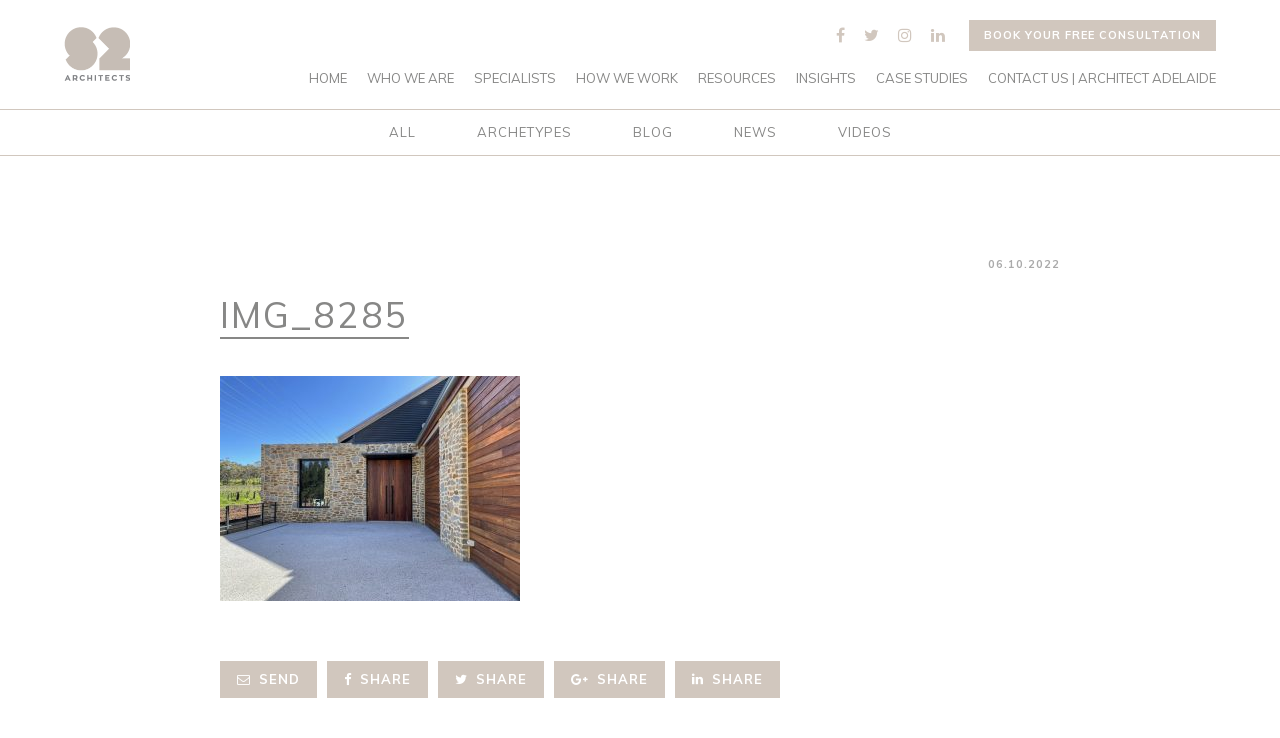

--- FILE ---
content_type: text/html; charset=UTF-8
request_url: https://www.s2architects.com.au/case-studies/schubert-estate-cellar-door/attachment/img_8285/
body_size: 16752
content:
<!doctype html>
<!--[if lt IE 7]> <html class="no-js ie6 oldie" lang="en"> <![endif]-->
<!--[if IE 7]>    <html class="no-js ie7 oldie" lang="en"> <![endif]-->
<!--[if IE 8]>    <html class="no-js ie8 oldie" lang="en"> <![endif]-->
<!--[if IE 9]>    <html class="no-js ie9" lang="en"> <![endif]-->
<!--[if gt IE 9]><!--> <html class="no-js" lang="en"> <!--<![endif]-->

	<head>

		<meta charset="UTF-8">
<script type="text/javascript">
/* <![CDATA[ */
var gform;gform||(document.addEventListener("gform_main_scripts_loaded",function(){gform.scriptsLoaded=!0}),document.addEventListener("gform/theme/scripts_loaded",function(){gform.themeScriptsLoaded=!0}),window.addEventListener("DOMContentLoaded",function(){gform.domLoaded=!0}),gform={domLoaded:!1,scriptsLoaded:!1,themeScriptsLoaded:!1,isFormEditor:()=>"function"==typeof InitializeEditor,callIfLoaded:function(o){return!(!gform.domLoaded||!gform.scriptsLoaded||!gform.themeScriptsLoaded&&!gform.isFormEditor()||(gform.isFormEditor()&&console.warn("The use of gform.initializeOnLoaded() is deprecated in the form editor context and will be removed in Gravity Forms 3.1."),o(),0))},initializeOnLoaded:function(o){gform.callIfLoaded(o)||(document.addEventListener("gform_main_scripts_loaded",()=>{gform.scriptsLoaded=!0,gform.callIfLoaded(o)}),document.addEventListener("gform/theme/scripts_loaded",()=>{gform.themeScriptsLoaded=!0,gform.callIfLoaded(o)}),window.addEventListener("DOMContentLoaded",()=>{gform.domLoaded=!0,gform.callIfLoaded(o)}))},hooks:{action:{},filter:{}},addAction:function(o,r,e,t){gform.addHook("action",o,r,e,t)},addFilter:function(o,r,e,t){gform.addHook("filter",o,r,e,t)},doAction:function(o){gform.doHook("action",o,arguments)},applyFilters:function(o){return gform.doHook("filter",o,arguments)},removeAction:function(o,r){gform.removeHook("action",o,r)},removeFilter:function(o,r,e){gform.removeHook("filter",o,r,e)},addHook:function(o,r,e,t,n){null==gform.hooks[o][r]&&(gform.hooks[o][r]=[]);var d=gform.hooks[o][r];null==n&&(n=r+"_"+d.length),gform.hooks[o][r].push({tag:n,callable:e,priority:t=null==t?10:t})},doHook:function(r,o,e){var t;if(e=Array.prototype.slice.call(e,1),null!=gform.hooks[r][o]&&((o=gform.hooks[r][o]).sort(function(o,r){return o.priority-r.priority}),o.forEach(function(o){"function"!=typeof(t=o.callable)&&(t=window[t]),"action"==r?t.apply(null,e):e[0]=t.apply(null,e)})),"filter"==r)return e[0]},removeHook:function(o,r,t,n){var e;null!=gform.hooks[o][r]&&(e=(e=gform.hooks[o][r]).filter(function(o,r,e){return!!(null!=n&&n!=o.tag||null!=t&&t!=o.priority)}),gform.hooks[o][r]=e)}});
/* ]]> */
</script>

		<meta http-equiv="X-UA-Compatible" content="IE=edge,chrome=1">
		<meta name="viewport" content="width=device-width, initial-scale=1">

		<link rel="apple-touch-icon" sizes="57x57" href="https://www.s2architects.com.au/wp-content/themes/studios2/assets/favicon/apple-icon-57x57.png">
<link rel="apple-touch-icon" sizes="60x60" href="https://www.s2architects.com.au/wp-content/themes/studios2/assets/favicon/apple-icon-60x60.png">
<link rel="apple-touch-icon" sizes="72x72" href="https://www.s2architects.com.au/wp-content/themes/studios2/assets/favicon/apple-icon-72x72.png">
<link rel="apple-touch-icon" sizes="76x76" href="https://www.s2architects.com.au/wp-content/themes/studios2/assets/favicon/apple-icon-76x76.png">
<link rel="apple-touch-icon" sizes="114x114" href="https://www.s2architects.com.au/wp-content/themes/studios2/assets/favicon/apple-icon-114x114.png">
<link rel="apple-touch-icon" sizes="120x120" href="https://www.s2architects.com.au/wp-content/themes/studios2/assets/favicon/apple-icon-120x120.png">
<link rel="apple-touch-icon" sizes="144x144" href="https://www.s2architects.com.au/wp-content/themes/studios2/assets/favicon/apple-icon-144x144.png">
<link rel="apple-touch-icon" sizes="152x152" href="https://www.s2architects.com.au/wp-content/themes/studios2/assets/favicon/apple-icon-152x152.png">
<link rel="apple-touch-icon" sizes="180x180" href="https://www.s2architects.com.au/wp-content/themes/studios2/assets/favicon/apple-icon-180x180.png">
<link rel="icon" type="image/png" sizes="192x192"  href="https://www.s2architects.com.au/wp-content/themes/studios2/assets/favicon/android-icon-192x192.png">
<link rel="icon" type="image/png" sizes="32x32" href="https://www.s2architects.com.au/wp-content/themes/studios2/assets/favicon/favicon-32x32.png">
<link rel="icon" type="image/png" sizes="96x96" href="https://www.s2architects.com.au/wp-content/themes/studios2/assets/favicon/favicon-96x96.png">
<link rel="icon" type="image/png" sizes="16x16" href="https://www.s2architects.com.au/wp-content/themes/studios2/assets/favicon/favicon-16x16.png">
<link rel="manifest" href="https://www.s2architects.com.au/wp-content/themes/studios2/assets/favicon/manifest.json">
<meta name="msapplication-TileColor" content="#ffffff">
<meta name="msapplication-TileImage" content="https://www.s2architects.com.au/wp-content/themes/studios2/assets/favicon/ms-icon-144x144.png">
<meta name="theme-color" content="#ffffff">
		<title>IMG_8285 | S2 Architects</title>
	<style>img:is([sizes="auto" i], [sizes^="auto," i]) { contain-intrinsic-size: 3000px 1500px }</style>
	
		<!-- All in One SEO 4.8.7.2 - aioseo.com -->
	<meta name="robots" content="max-image-preview:large" />
	<meta name="author" content="studioadmin"/>
	<link rel="canonical" href="https://www.s2architects.com.au/case-studies/schubert-estate-cellar-door/attachment/img_8285/" />
	<meta name="generator" content="All in One SEO (AIOSEO) 4.8.7.2" />
		<script type="application/ld+json" class="aioseo-schema">
			{"@context":"https:\/\/schema.org","@graph":[{"@type":"BreadcrumbList","@id":"https:\/\/www.s2architects.com.au\/case-studies\/schubert-estate-cellar-door\/attachment\/img_8285\/#breadcrumblist","itemListElement":[{"@type":"ListItem","@id":"https:\/\/www.s2architects.com.au#listItem","position":1,"name":"Home","item":"https:\/\/www.s2architects.com.au","nextItem":{"@type":"ListItem","@id":"https:\/\/www.s2architects.com.au\/case-studies\/schubert-estate-cellar-door\/attachment\/img_8285\/#listItem","name":"IMG_8285"}},{"@type":"ListItem","@id":"https:\/\/www.s2architects.com.au\/case-studies\/schubert-estate-cellar-door\/attachment\/img_8285\/#listItem","position":2,"name":"IMG_8285","previousItem":{"@type":"ListItem","@id":"https:\/\/www.s2architects.com.au#listItem","name":"Home"}}]},{"@type":"ItemPage","@id":"https:\/\/www.s2architects.com.au\/case-studies\/schubert-estate-cellar-door\/attachment\/img_8285\/#itempage","url":"https:\/\/www.s2architects.com.au\/case-studies\/schubert-estate-cellar-door\/attachment\/img_8285\/","name":"IMG_8285 | S2 Architects","inLanguage":"en-AU","isPartOf":{"@id":"https:\/\/www.s2architects.com.au\/#website"},"breadcrumb":{"@id":"https:\/\/www.s2architects.com.au\/case-studies\/schubert-estate-cellar-door\/attachment\/img_8285\/#breadcrumblist"},"author":{"@id":"https:\/\/www.s2architects.com.au\/author\/studioadmin\/#author"},"creator":{"@id":"https:\/\/www.s2architects.com.au\/author\/studioadmin\/#author"},"datePublished":"2022-10-06T16:08:08+10:30","dateModified":"2022-10-06T16:08:08+10:30"},{"@type":"Organization","@id":"https:\/\/www.s2architects.com.au\/#organization","name":"S2 Architects","description":"Specialist architects and interior designers for tourism and community projects - Making your place unmissable","url":"https:\/\/www.s2architects.com.au\/","telephone":"+61872315470","logo":{"@type":"ImageObject","url":"https:\/\/www.s2architects.com.au\/wp-content\/uploads\/2025\/10\/S2-Architects.png","@id":"https:\/\/www.s2architects.com.au\/case-studies\/schubert-estate-cellar-door\/attachment\/img_8285\/#organizationLogo","width":827,"height":670},"image":{"@id":"https:\/\/www.s2architects.com.au\/case-studies\/schubert-estate-cellar-door\/attachment\/img_8285\/#organizationLogo"},"sameAs":["https:\/\/www.facebook.com\/StudioS2Architects","https:\/\/www.instagram.com\/studios2arch\/","https:\/\/www.linkedin.com\/company\/s2architects"]},{"@type":"Person","@id":"https:\/\/www.s2architects.com.au\/author\/studioadmin\/#author","url":"https:\/\/www.s2architects.com.au\/author\/studioadmin\/","name":"studioadmin","image":{"@type":"ImageObject","@id":"https:\/\/www.s2architects.com.au\/case-studies\/schubert-estate-cellar-door\/attachment\/img_8285\/#authorImage","url":"https:\/\/secure.gravatar.com\/avatar\/8a2d1b08104b17fbe8f3e87cdd4aa19f4a5bc93426be9fecb5d90a5f4bc48167?s=96&d=mm&r=g","width":96,"height":96,"caption":"studioadmin"}},{"@type":"WebSite","@id":"https:\/\/www.s2architects.com.au\/#website","url":"https:\/\/www.s2architects.com.au\/","name":"S2 Architects","description":"Specialist architects and interior designers for tourism and community projects - Making your place unmissable","inLanguage":"en-AU","publisher":{"@id":"https:\/\/www.s2architects.com.au\/#organization"}}]}
		</script>
		<!-- All in One SEO -->

<link rel='dns-prefetch' href='//cdnjs.cloudflare.com' />
<link rel='dns-prefetch' href='//fonts.googleapis.com' />
<link rel="alternate" type="application/rss+xml" title="S2 Architects &raquo; IMG_8285 Comments Feed" href="https://www.s2architects.com.au/case-studies/schubert-estate-cellar-door/attachment/img_8285/feed/" />
		<!-- This site uses the Google Analytics by MonsterInsights plugin v9.11.1 - Using Analytics tracking - https://www.monsterinsights.com/ -->
							<script src="//www.googletagmanager.com/gtag/js?id=G-ZZRJZXM4RL"  data-cfasync="false" data-wpfc-render="false" type="text/javascript" async></script>
			<script data-cfasync="false" data-wpfc-render="false" type="text/javascript">
				var mi_version = '9.11.1';
				var mi_track_user = true;
				var mi_no_track_reason = '';
								var MonsterInsightsDefaultLocations = {"page_location":"https:\/\/www.s2architects.com.au\/case-studies\/schubert-estate-cellar-door\/attachment\/img_8285\/"};
								if ( typeof MonsterInsightsPrivacyGuardFilter === 'function' ) {
					var MonsterInsightsLocations = (typeof MonsterInsightsExcludeQuery === 'object') ? MonsterInsightsPrivacyGuardFilter( MonsterInsightsExcludeQuery ) : MonsterInsightsPrivacyGuardFilter( MonsterInsightsDefaultLocations );
				} else {
					var MonsterInsightsLocations = (typeof MonsterInsightsExcludeQuery === 'object') ? MonsterInsightsExcludeQuery : MonsterInsightsDefaultLocations;
				}

								var disableStrs = [
										'ga-disable-G-ZZRJZXM4RL',
									];

				/* Function to detect opted out users */
				function __gtagTrackerIsOptedOut() {
					for (var index = 0; index < disableStrs.length; index++) {
						if (document.cookie.indexOf(disableStrs[index] + '=true') > -1) {
							return true;
						}
					}

					return false;
				}

				/* Disable tracking if the opt-out cookie exists. */
				if (__gtagTrackerIsOptedOut()) {
					for (var index = 0; index < disableStrs.length; index++) {
						window[disableStrs[index]] = true;
					}
				}

				/* Opt-out function */
				function __gtagTrackerOptout() {
					for (var index = 0; index < disableStrs.length; index++) {
						document.cookie = disableStrs[index] + '=true; expires=Thu, 31 Dec 2099 23:59:59 UTC; path=/';
						window[disableStrs[index]] = true;
					}
				}

				if ('undefined' === typeof gaOptout) {
					function gaOptout() {
						__gtagTrackerOptout();
					}
				}
								window.dataLayer = window.dataLayer || [];

				window.MonsterInsightsDualTracker = {
					helpers: {},
					trackers: {},
				};
				if (mi_track_user) {
					function __gtagDataLayer() {
						dataLayer.push(arguments);
					}

					function __gtagTracker(type, name, parameters) {
						if (!parameters) {
							parameters = {};
						}

						if (parameters.send_to) {
							__gtagDataLayer.apply(null, arguments);
							return;
						}

						if (type === 'event') {
														parameters.send_to = monsterinsights_frontend.v4_id;
							var hookName = name;
							if (typeof parameters['event_category'] !== 'undefined') {
								hookName = parameters['event_category'] + ':' + name;
							}

							if (typeof MonsterInsightsDualTracker.trackers[hookName] !== 'undefined') {
								MonsterInsightsDualTracker.trackers[hookName](parameters);
							} else {
								__gtagDataLayer('event', name, parameters);
							}
							
						} else {
							__gtagDataLayer.apply(null, arguments);
						}
					}

					__gtagTracker('js', new Date());
					__gtagTracker('set', {
						'developer_id.dZGIzZG': true,
											});
					if ( MonsterInsightsLocations.page_location ) {
						__gtagTracker('set', MonsterInsightsLocations);
					}
										__gtagTracker('config', 'G-ZZRJZXM4RL', {"forceSSL":"true","link_attribution":"true"} );
										window.gtag = __gtagTracker;										(function () {
						/* https://developers.google.com/analytics/devguides/collection/analyticsjs/ */
						/* ga and __gaTracker compatibility shim. */
						var noopfn = function () {
							return null;
						};
						var newtracker = function () {
							return new Tracker();
						};
						var Tracker = function () {
							return null;
						};
						var p = Tracker.prototype;
						p.get = noopfn;
						p.set = noopfn;
						p.send = function () {
							var args = Array.prototype.slice.call(arguments);
							args.unshift('send');
							__gaTracker.apply(null, args);
						};
						var __gaTracker = function () {
							var len = arguments.length;
							if (len === 0) {
								return;
							}
							var f = arguments[len - 1];
							if (typeof f !== 'object' || f === null || typeof f.hitCallback !== 'function') {
								if ('send' === arguments[0]) {
									var hitConverted, hitObject = false, action;
									if ('event' === arguments[1]) {
										if ('undefined' !== typeof arguments[3]) {
											hitObject = {
												'eventAction': arguments[3],
												'eventCategory': arguments[2],
												'eventLabel': arguments[4],
												'value': arguments[5] ? arguments[5] : 1,
											}
										}
									}
									if ('pageview' === arguments[1]) {
										if ('undefined' !== typeof arguments[2]) {
											hitObject = {
												'eventAction': 'page_view',
												'page_path': arguments[2],
											}
										}
									}
									if (typeof arguments[2] === 'object') {
										hitObject = arguments[2];
									}
									if (typeof arguments[5] === 'object') {
										Object.assign(hitObject, arguments[5]);
									}
									if ('undefined' !== typeof arguments[1].hitType) {
										hitObject = arguments[1];
										if ('pageview' === hitObject.hitType) {
											hitObject.eventAction = 'page_view';
										}
									}
									if (hitObject) {
										action = 'timing' === arguments[1].hitType ? 'timing_complete' : hitObject.eventAction;
										hitConverted = mapArgs(hitObject);
										__gtagTracker('event', action, hitConverted);
									}
								}
								return;
							}

							function mapArgs(args) {
								var arg, hit = {};
								var gaMap = {
									'eventCategory': 'event_category',
									'eventAction': 'event_action',
									'eventLabel': 'event_label',
									'eventValue': 'event_value',
									'nonInteraction': 'non_interaction',
									'timingCategory': 'event_category',
									'timingVar': 'name',
									'timingValue': 'value',
									'timingLabel': 'event_label',
									'page': 'page_path',
									'location': 'page_location',
									'title': 'page_title',
									'referrer' : 'page_referrer',
								};
								for (arg in args) {
																		if (!(!args.hasOwnProperty(arg) || !gaMap.hasOwnProperty(arg))) {
										hit[gaMap[arg]] = args[arg];
									} else {
										hit[arg] = args[arg];
									}
								}
								return hit;
							}

							try {
								f.hitCallback();
							} catch (ex) {
							}
						};
						__gaTracker.create = newtracker;
						__gaTracker.getByName = newtracker;
						__gaTracker.getAll = function () {
							return [];
						};
						__gaTracker.remove = noopfn;
						__gaTracker.loaded = true;
						window['__gaTracker'] = __gaTracker;
					})();
									} else {
										console.log("");
					(function () {
						function __gtagTracker() {
							return null;
						}

						window['__gtagTracker'] = __gtagTracker;
						window['gtag'] = __gtagTracker;
					})();
									}
			</script>
							<!-- / Google Analytics by MonsterInsights -->
		<script type="text/javascript">
/* <![CDATA[ */
window._wpemojiSettings = {"baseUrl":"https:\/\/s.w.org\/images\/core\/emoji\/16.0.1\/72x72\/","ext":".png","svgUrl":"https:\/\/s.w.org\/images\/core\/emoji\/16.0.1\/svg\/","svgExt":".svg","source":{"concatemoji":"https:\/\/www.s2architects.com.au\/wp-includes\/js\/wp-emoji-release.min.js?ver=01f2e78c866a439f168e891d94008974"}};
/*! This file is auto-generated */
!function(s,n){var o,i,e;function c(e){try{var t={supportTests:e,timestamp:(new Date).valueOf()};sessionStorage.setItem(o,JSON.stringify(t))}catch(e){}}function p(e,t,n){e.clearRect(0,0,e.canvas.width,e.canvas.height),e.fillText(t,0,0);var t=new Uint32Array(e.getImageData(0,0,e.canvas.width,e.canvas.height).data),a=(e.clearRect(0,0,e.canvas.width,e.canvas.height),e.fillText(n,0,0),new Uint32Array(e.getImageData(0,0,e.canvas.width,e.canvas.height).data));return t.every(function(e,t){return e===a[t]})}function u(e,t){e.clearRect(0,0,e.canvas.width,e.canvas.height),e.fillText(t,0,0);for(var n=e.getImageData(16,16,1,1),a=0;a<n.data.length;a++)if(0!==n.data[a])return!1;return!0}function f(e,t,n,a){switch(t){case"flag":return n(e,"\ud83c\udff3\ufe0f\u200d\u26a7\ufe0f","\ud83c\udff3\ufe0f\u200b\u26a7\ufe0f")?!1:!n(e,"\ud83c\udde8\ud83c\uddf6","\ud83c\udde8\u200b\ud83c\uddf6")&&!n(e,"\ud83c\udff4\udb40\udc67\udb40\udc62\udb40\udc65\udb40\udc6e\udb40\udc67\udb40\udc7f","\ud83c\udff4\u200b\udb40\udc67\u200b\udb40\udc62\u200b\udb40\udc65\u200b\udb40\udc6e\u200b\udb40\udc67\u200b\udb40\udc7f");case"emoji":return!a(e,"\ud83e\udedf")}return!1}function g(e,t,n,a){var r="undefined"!=typeof WorkerGlobalScope&&self instanceof WorkerGlobalScope?new OffscreenCanvas(300,150):s.createElement("canvas"),o=r.getContext("2d",{willReadFrequently:!0}),i=(o.textBaseline="top",o.font="600 32px Arial",{});return e.forEach(function(e){i[e]=t(o,e,n,a)}),i}function t(e){var t=s.createElement("script");t.src=e,t.defer=!0,s.head.appendChild(t)}"undefined"!=typeof Promise&&(o="wpEmojiSettingsSupports",i=["flag","emoji"],n.supports={everything:!0,everythingExceptFlag:!0},e=new Promise(function(e){s.addEventListener("DOMContentLoaded",e,{once:!0})}),new Promise(function(t){var n=function(){try{var e=JSON.parse(sessionStorage.getItem(o));if("object"==typeof e&&"number"==typeof e.timestamp&&(new Date).valueOf()<e.timestamp+604800&&"object"==typeof e.supportTests)return e.supportTests}catch(e){}return null}();if(!n){if("undefined"!=typeof Worker&&"undefined"!=typeof OffscreenCanvas&&"undefined"!=typeof URL&&URL.createObjectURL&&"undefined"!=typeof Blob)try{var e="postMessage("+g.toString()+"("+[JSON.stringify(i),f.toString(),p.toString(),u.toString()].join(",")+"));",a=new Blob([e],{type:"text/javascript"}),r=new Worker(URL.createObjectURL(a),{name:"wpTestEmojiSupports"});return void(r.onmessage=function(e){c(n=e.data),r.terminate(),t(n)})}catch(e){}c(n=g(i,f,p,u))}t(n)}).then(function(e){for(var t in e)n.supports[t]=e[t],n.supports.everything=n.supports.everything&&n.supports[t],"flag"!==t&&(n.supports.everythingExceptFlag=n.supports.everythingExceptFlag&&n.supports[t]);n.supports.everythingExceptFlag=n.supports.everythingExceptFlag&&!n.supports.flag,n.DOMReady=!1,n.readyCallback=function(){n.DOMReady=!0}}).then(function(){return e}).then(function(){var e;n.supports.everything||(n.readyCallback(),(e=n.source||{}).concatemoji?t(e.concatemoji):e.wpemoji&&e.twemoji&&(t(e.twemoji),t(e.wpemoji)))}))}((window,document),window._wpemojiSettings);
/* ]]> */
</script>
<style id='wp-emoji-styles-inline-css' type='text/css'>

	img.wp-smiley, img.emoji {
		display: inline !important;
		border: none !important;
		box-shadow: none !important;
		height: 1em !important;
		width: 1em !important;
		margin: 0 0.07em !important;
		vertical-align: -0.1em !important;
		background: none !important;
		padding: 0 !important;
	}
</style>
<link rel='stylesheet' id='wp-block-library-css' href='https://www.s2architects.com.au/wp-includes/css/dist/block-library/style.min.css?ver=01f2e78c866a439f168e891d94008974' type='text/css' media='all' />
<style id='classic-theme-styles-inline-css' type='text/css'>
/*! This file is auto-generated */
.wp-block-button__link{color:#fff;background-color:#32373c;border-radius:9999px;box-shadow:none;text-decoration:none;padding:calc(.667em + 2px) calc(1.333em + 2px);font-size:1.125em}.wp-block-file__button{background:#32373c;color:#fff;text-decoration:none}
</style>
<style id='global-styles-inline-css' type='text/css'>
:root{--wp--preset--aspect-ratio--square: 1;--wp--preset--aspect-ratio--4-3: 4/3;--wp--preset--aspect-ratio--3-4: 3/4;--wp--preset--aspect-ratio--3-2: 3/2;--wp--preset--aspect-ratio--2-3: 2/3;--wp--preset--aspect-ratio--16-9: 16/9;--wp--preset--aspect-ratio--9-16: 9/16;--wp--preset--color--black: #000000;--wp--preset--color--cyan-bluish-gray: #abb8c3;--wp--preset--color--white: #ffffff;--wp--preset--color--pale-pink: #f78da7;--wp--preset--color--vivid-red: #cf2e2e;--wp--preset--color--luminous-vivid-orange: #ff6900;--wp--preset--color--luminous-vivid-amber: #fcb900;--wp--preset--color--light-green-cyan: #7bdcb5;--wp--preset--color--vivid-green-cyan: #00d084;--wp--preset--color--pale-cyan-blue: #8ed1fc;--wp--preset--color--vivid-cyan-blue: #0693e3;--wp--preset--color--vivid-purple: #9b51e0;--wp--preset--gradient--vivid-cyan-blue-to-vivid-purple: linear-gradient(135deg,rgba(6,147,227,1) 0%,rgb(155,81,224) 100%);--wp--preset--gradient--light-green-cyan-to-vivid-green-cyan: linear-gradient(135deg,rgb(122,220,180) 0%,rgb(0,208,130) 100%);--wp--preset--gradient--luminous-vivid-amber-to-luminous-vivid-orange: linear-gradient(135deg,rgba(252,185,0,1) 0%,rgba(255,105,0,1) 100%);--wp--preset--gradient--luminous-vivid-orange-to-vivid-red: linear-gradient(135deg,rgba(255,105,0,1) 0%,rgb(207,46,46) 100%);--wp--preset--gradient--very-light-gray-to-cyan-bluish-gray: linear-gradient(135deg,rgb(238,238,238) 0%,rgb(169,184,195) 100%);--wp--preset--gradient--cool-to-warm-spectrum: linear-gradient(135deg,rgb(74,234,220) 0%,rgb(151,120,209) 20%,rgb(207,42,186) 40%,rgb(238,44,130) 60%,rgb(251,105,98) 80%,rgb(254,248,76) 100%);--wp--preset--gradient--blush-light-purple: linear-gradient(135deg,rgb(255,206,236) 0%,rgb(152,150,240) 100%);--wp--preset--gradient--blush-bordeaux: linear-gradient(135deg,rgb(254,205,165) 0%,rgb(254,45,45) 50%,rgb(107,0,62) 100%);--wp--preset--gradient--luminous-dusk: linear-gradient(135deg,rgb(255,203,112) 0%,rgb(199,81,192) 50%,rgb(65,88,208) 100%);--wp--preset--gradient--pale-ocean: linear-gradient(135deg,rgb(255,245,203) 0%,rgb(182,227,212) 50%,rgb(51,167,181) 100%);--wp--preset--gradient--electric-grass: linear-gradient(135deg,rgb(202,248,128) 0%,rgb(113,206,126) 100%);--wp--preset--gradient--midnight: linear-gradient(135deg,rgb(2,3,129) 0%,rgb(40,116,252) 100%);--wp--preset--font-size--small: 13px;--wp--preset--font-size--medium: 20px;--wp--preset--font-size--large: 36px;--wp--preset--font-size--x-large: 42px;--wp--preset--spacing--20: 0.44rem;--wp--preset--spacing--30: 0.67rem;--wp--preset--spacing--40: 1rem;--wp--preset--spacing--50: 1.5rem;--wp--preset--spacing--60: 2.25rem;--wp--preset--spacing--70: 3.38rem;--wp--preset--spacing--80: 5.06rem;--wp--preset--shadow--natural: 6px 6px 9px rgba(0, 0, 0, 0.2);--wp--preset--shadow--deep: 12px 12px 50px rgba(0, 0, 0, 0.4);--wp--preset--shadow--sharp: 6px 6px 0px rgba(0, 0, 0, 0.2);--wp--preset--shadow--outlined: 6px 6px 0px -3px rgba(255, 255, 255, 1), 6px 6px rgba(0, 0, 0, 1);--wp--preset--shadow--crisp: 6px 6px 0px rgba(0, 0, 0, 1);}:where(.is-layout-flex){gap: 0.5em;}:where(.is-layout-grid){gap: 0.5em;}body .is-layout-flex{display: flex;}.is-layout-flex{flex-wrap: wrap;align-items: center;}.is-layout-flex > :is(*, div){margin: 0;}body .is-layout-grid{display: grid;}.is-layout-grid > :is(*, div){margin: 0;}:where(.wp-block-columns.is-layout-flex){gap: 2em;}:where(.wp-block-columns.is-layout-grid){gap: 2em;}:where(.wp-block-post-template.is-layout-flex){gap: 1.25em;}:where(.wp-block-post-template.is-layout-grid){gap: 1.25em;}.has-black-color{color: var(--wp--preset--color--black) !important;}.has-cyan-bluish-gray-color{color: var(--wp--preset--color--cyan-bluish-gray) !important;}.has-white-color{color: var(--wp--preset--color--white) !important;}.has-pale-pink-color{color: var(--wp--preset--color--pale-pink) !important;}.has-vivid-red-color{color: var(--wp--preset--color--vivid-red) !important;}.has-luminous-vivid-orange-color{color: var(--wp--preset--color--luminous-vivid-orange) !important;}.has-luminous-vivid-amber-color{color: var(--wp--preset--color--luminous-vivid-amber) !important;}.has-light-green-cyan-color{color: var(--wp--preset--color--light-green-cyan) !important;}.has-vivid-green-cyan-color{color: var(--wp--preset--color--vivid-green-cyan) !important;}.has-pale-cyan-blue-color{color: var(--wp--preset--color--pale-cyan-blue) !important;}.has-vivid-cyan-blue-color{color: var(--wp--preset--color--vivid-cyan-blue) !important;}.has-vivid-purple-color{color: var(--wp--preset--color--vivid-purple) !important;}.has-black-background-color{background-color: var(--wp--preset--color--black) !important;}.has-cyan-bluish-gray-background-color{background-color: var(--wp--preset--color--cyan-bluish-gray) !important;}.has-white-background-color{background-color: var(--wp--preset--color--white) !important;}.has-pale-pink-background-color{background-color: var(--wp--preset--color--pale-pink) !important;}.has-vivid-red-background-color{background-color: var(--wp--preset--color--vivid-red) !important;}.has-luminous-vivid-orange-background-color{background-color: var(--wp--preset--color--luminous-vivid-orange) !important;}.has-luminous-vivid-amber-background-color{background-color: var(--wp--preset--color--luminous-vivid-amber) !important;}.has-light-green-cyan-background-color{background-color: var(--wp--preset--color--light-green-cyan) !important;}.has-vivid-green-cyan-background-color{background-color: var(--wp--preset--color--vivid-green-cyan) !important;}.has-pale-cyan-blue-background-color{background-color: var(--wp--preset--color--pale-cyan-blue) !important;}.has-vivid-cyan-blue-background-color{background-color: var(--wp--preset--color--vivid-cyan-blue) !important;}.has-vivid-purple-background-color{background-color: var(--wp--preset--color--vivid-purple) !important;}.has-black-border-color{border-color: var(--wp--preset--color--black) !important;}.has-cyan-bluish-gray-border-color{border-color: var(--wp--preset--color--cyan-bluish-gray) !important;}.has-white-border-color{border-color: var(--wp--preset--color--white) !important;}.has-pale-pink-border-color{border-color: var(--wp--preset--color--pale-pink) !important;}.has-vivid-red-border-color{border-color: var(--wp--preset--color--vivid-red) !important;}.has-luminous-vivid-orange-border-color{border-color: var(--wp--preset--color--luminous-vivid-orange) !important;}.has-luminous-vivid-amber-border-color{border-color: var(--wp--preset--color--luminous-vivid-amber) !important;}.has-light-green-cyan-border-color{border-color: var(--wp--preset--color--light-green-cyan) !important;}.has-vivid-green-cyan-border-color{border-color: var(--wp--preset--color--vivid-green-cyan) !important;}.has-pale-cyan-blue-border-color{border-color: var(--wp--preset--color--pale-cyan-blue) !important;}.has-vivid-cyan-blue-border-color{border-color: var(--wp--preset--color--vivid-cyan-blue) !important;}.has-vivid-purple-border-color{border-color: var(--wp--preset--color--vivid-purple) !important;}.has-vivid-cyan-blue-to-vivid-purple-gradient-background{background: var(--wp--preset--gradient--vivid-cyan-blue-to-vivid-purple) !important;}.has-light-green-cyan-to-vivid-green-cyan-gradient-background{background: var(--wp--preset--gradient--light-green-cyan-to-vivid-green-cyan) !important;}.has-luminous-vivid-amber-to-luminous-vivid-orange-gradient-background{background: var(--wp--preset--gradient--luminous-vivid-amber-to-luminous-vivid-orange) !important;}.has-luminous-vivid-orange-to-vivid-red-gradient-background{background: var(--wp--preset--gradient--luminous-vivid-orange-to-vivid-red) !important;}.has-very-light-gray-to-cyan-bluish-gray-gradient-background{background: var(--wp--preset--gradient--very-light-gray-to-cyan-bluish-gray) !important;}.has-cool-to-warm-spectrum-gradient-background{background: var(--wp--preset--gradient--cool-to-warm-spectrum) !important;}.has-blush-light-purple-gradient-background{background: var(--wp--preset--gradient--blush-light-purple) !important;}.has-blush-bordeaux-gradient-background{background: var(--wp--preset--gradient--blush-bordeaux) !important;}.has-luminous-dusk-gradient-background{background: var(--wp--preset--gradient--luminous-dusk) !important;}.has-pale-ocean-gradient-background{background: var(--wp--preset--gradient--pale-ocean) !important;}.has-electric-grass-gradient-background{background: var(--wp--preset--gradient--electric-grass) !important;}.has-midnight-gradient-background{background: var(--wp--preset--gradient--midnight) !important;}.has-small-font-size{font-size: var(--wp--preset--font-size--small) !important;}.has-medium-font-size{font-size: var(--wp--preset--font-size--medium) !important;}.has-large-font-size{font-size: var(--wp--preset--font-size--large) !important;}.has-x-large-font-size{font-size: var(--wp--preset--font-size--x-large) !important;}
:where(.wp-block-post-template.is-layout-flex){gap: 1.25em;}:where(.wp-block-post-template.is-layout-grid){gap: 1.25em;}
:where(.wp-block-columns.is-layout-flex){gap: 2em;}:where(.wp-block-columns.is-layout-grid){gap: 2em;}
:root :where(.wp-block-pullquote){font-size: 1.5em;line-height: 1.6;}
</style>
<link rel='stylesheet' id='rpjc-theme-css' href='https://www.s2architects.com.au/wp-content/themes/studios2/style.css?ver=1' type='text/css' media='all' />
<link rel='stylesheet' id='theme-fonts-css' href='//fonts.googleapis.com/css?family=Muli%3A300%2C300i%2C400%2C400i%2C700%2C700i&#038;ver=01f2e78c866a439f168e891d94008974' type='text/css' media='all' />
<link rel='stylesheet' id='font-awesome-css' href='//cdnjs.cloudflare.com/ajax/libs/font-awesome/4.7.0/css/font-awesome.min.css?ver=01f2e78c866a439f168e891d94008974' type='text/css' media='all' />
<link rel='stylesheet' id='magnific-popup-css' href='//cdnjs.cloudflare.com/ajax/libs/magnific-popup.js/1.1.0/magnific-popup.min.css?ver=01f2e78c866a439f168e891d94008974' type='text/css' media='all' />
<link rel='stylesheet' id='slick-carousel-css' href='//cdnjs.cloudflare.com/ajax/libs/slick-carousel/1.9.0/slick.min.css?ver=1.9.0' type='text/css' media='all' />
<script type="text/javascript" src="https://www.s2architects.com.au/wp-content/plugins/google-analytics-for-wordpress/assets/js/frontend-gtag.min.js?ver=9.11.1" id="monsterinsights-frontend-script-js" async="async" data-wp-strategy="async"></script>
<script data-cfasync="false" data-wpfc-render="false" type="text/javascript" id='monsterinsights-frontend-script-js-extra'>/* <![CDATA[ */
var monsterinsights_frontend = {"js_events_tracking":"true","download_extensions":"doc,pdf,ppt,zip,xls,docx,pptx,xlsx","inbound_paths":"[{\"path\":\"\\\/go\\\/\",\"label\":\"affiliate\"},{\"path\":\"\\\/recommend\\\/\",\"label\":\"affiliate\"}]","home_url":"https:\/\/www.s2architects.com.au","hash_tracking":"false","v4_id":"G-ZZRJZXM4RL"};/* ]]> */
</script>
<script type="text/javascript" src="//cdnjs.cloudflare.com/ajax/libs/modernizr/2.8.3/modernizr.min.js?ver=2.8.3" id="modernizr-js"></script>
<script type="text/javascript" src="//cdnjs.cloudflare.com/ajax/libs/jquery/2.2.4/jquery.min.js?ver=2.2.4" id="jquery-js"></script>
<link rel="https://api.w.org/" href="https://www.s2architects.com.au/wp-json/" /><link rel="alternate" title="JSON" type="application/json" href="https://www.s2architects.com.au/wp-json/wp/v2/media/1604" /><link rel='shortlink' href='https://www.s2architects.com.au/?p=1604' />
<link rel="alternate" title="oEmbed (JSON)" type="application/json+oembed" href="https://www.s2architects.com.au/wp-json/oembed/1.0/embed?url=https%3A%2F%2Fwww.s2architects.com.au%2Fcase-studies%2Fschubert-estate-cellar-door%2Fattachment%2Fimg_8285%2F" />
<link rel="alternate" title="oEmbed (XML)" type="text/xml+oembed" href="https://www.s2architects.com.au/wp-json/oembed/1.0/embed?url=https%3A%2F%2Fwww.s2architects.com.au%2Fcase-studies%2Fschubert-estate-cellar-door%2Fattachment%2Fimg_8285%2F&#038;format=xml" />
<style type="text/css">.recentcomments a{display:inline !important;padding:0 !important;margin:0 !important;}</style>
		<!--[if lt IE 9]>
			<script type="text/javascript" src="//cdnjs.cloudflare.com/ajax/libs/html5shiv/3.7.2/html5shiv.min.js"></script>
			<script type="text/javascript" src="//cdnjs.cloudflare.com/ajax/libs/selectivizr/1.0.2/selectivizr-min.js"></script>
			<script type="text/javascript" src="//cdnjs.cloudflare.com/ajax/libs/respond.js/1.4.2/respond.js"></script>
		<![endif]-->

	</head>

	<body data-rsssl=1 class="attachment wp-singular attachment-template-default single single-attachment postid-1604 attachmentid-1604 attachment-jpeg wp-theme-studios2">

		<div id="wrapper">

			<header id="header-a" class="header">
			
	<div class="container">
		
		<div class="logo">
			
			<a href="https://www.s2architects.com.au">
				<img src="https://www.s2architects.com.au/wp-content/themes/studios2/assets/img/logo@2x.png" width="66" alt="S2 Architects" id="logo-colour">
				<img src="https://www.s2architects.com.au/wp-content/themes/studios2/assets/img/logo_white@2x.png" width="66" alt="S2 Architects" id="logo-white">
			</a>

		</div>

		<div class="header-r">

			
	<div class="social-icons">
		
		<a href="https://www.facebook.com/StudioS2Architects" target="_blank"><i class="fa fa-facebook"></i></a>		<a href="http://twitter.com/studios2arch" target="_blank"><i class="fa fa-twitter"></i></a>		<a href="https://instagram.com/studios2arch/" target="_blank"><i class="fa fa-instagram"></i></a>		<a href="http://www.linkedin.com/company/studio-s2" target="_blank"><i class="fa fa-linkedin"></i></a>		
	</div>


			<div class="header-buttons">

				<ul id="menu-header-buttons" class="menu"><li id="menu-item-1017" class="menu-item menu-item-type-post_type menu-item-object-page menu-item-1017"><a href="https://www.s2architects.com.au/get-started-with-your-project/">Book your free consultation</a></li>
</ul>
			</div>

		</div>

		<nav>
			
			<ul id="main-menu" class="menu"><li id="menu-item-152" class="menu-item menu-item-type-post_type menu-item-object-page menu-item-home menu-item-152"><a href="https://www.s2architects.com.au/">Home</a></li>
<li id="menu-item-185" class="menu-item menu-item-type-post_type menu-item-object-page menu-item-has-children menu-item-185"><a href="https://www.s2architects.com.au/who-we-are/">Who We Are</a>
<ul class="sub-menu">
	<li id="menu-item-1117" class="menu-item menu-item-type-post_type menu-item-object-page menu-item-1117"><a href="https://www.s2architects.com.au/our-people/">Our People</a></li>
</ul>
</li>
<li id="menu-item-184" class="menu-item menu-item-type-post_type menu-item-object-page menu-item-has-children menu-item-184"><a href="https://www.s2architects.com.au/tourism-specialists/">Specialists</a>
<ul class="sub-menu">
	<li id="menu-item-2833" class="menu-item menu-item-type-post_type menu-item-object-page menu-item-2833"><a href="https://www.s2architects.com.au/tourism-specialists/questions-asked-architects/">Questions We’re Often Asked</a></li>
</ul>
</li>
<li id="menu-item-183" class="menu-item menu-item-type-post_type menu-item-object-page menu-item-has-children menu-item-183"><a href="https://www.s2architects.com.au/how-we-work/">How We Work</a>
<ul class="sub-menu">
	<li id="menu-item-2776" class="menu-item menu-item-type-post_type menu-item-object-page menu-item-2776"><a href="https://www.s2architects.com.au/how-we-work/services/">S2 Full Services Menu</a></li>
	<li id="menu-item-2787" class="menu-item menu-item-type-post_type menu-item-object-page menu-item-2787"><a href="https://www.s2architects.com.au/how-we-work/sustainability/">Sustainability at S2 Architects</a></li>
	<li id="menu-item-2794" class="menu-item menu-item-type-post_type menu-item-object-page menu-item-2794"><a href="https://www.s2architects.com.au/how-we-work/bim-at-s2-architects/">BIM at S2 Architects</a></li>
	<li id="menu-item-2800" class="menu-item menu-item-type-post_type menu-item-object-page menu-item-2800"><a href="https://www.s2architects.com.au/how-we-work/governance/">Governance at S2 Architects</a></li>
</ul>
</li>
<li id="menu-item-186" class="menu-item menu-item-type-post_type menu-item-object-page menu-item-has-children menu-item-186"><a href="https://www.s2architects.com.au/resources/">Resources</a>
<ul class="sub-menu">
	<li id="menu-item-229" class="menu-item menu-item-type-post_type_archive menu-item-object-ebook menu-item-229"><a href="https://www.s2architects.com.au/design-guides/">Design Guides</a></li>
	<li id="menu-item-2740" class="menu-item menu-item-type-post_type menu-item-object-page menu-item-2740"><a href="https://www.s2architects.com.au/resources/strategic-insight-papers/">Strategic Insight Papers</a></li>
	<li id="menu-item-188" class="menu-item menu-item-type-post_type menu-item-object-page menu-item-188"><a href="https://www.s2architects.com.au/resources/fact-sheets/">Fact Sheets</a></li>
	<li id="menu-item-189" class="menu-item menu-item-type-post_type menu-item-object-page menu-item-189"><a href="https://www.s2architects.com.au/resources/quiz/">Discovery Quiz</a></li>
	<li id="menu-item-1571" class="menu-item menu-item-type-post_type menu-item-object-page menu-item-1571"><a href="https://www.s2architects.com.au/speaking-and-workshops/">Speaking and Workshops</a></li>
</ul>
</li>
<li id="menu-item-151" class="menu-item menu-item-type-post_type menu-item-object-page current_page_parent menu-item-151"><a href="https://www.s2architects.com.au/stories/">Insights</a></li>
<li id="menu-item-190" class="menu-item menu-item-type-custom menu-item-object-custom menu-item-190"><a href="https://www.s2architects.com.au/case-studies">Case Studies</a></li>
<li id="menu-item-150" class="menu-item menu-item-type-post_type menu-item-object-page menu-item-150"><a href="https://www.s2architects.com.au/contact-us/">Contact Us | Architect Adelaide</a></li>
</ul>
		</nav>

	</div>

</header>
	
	<nav class="sub-nav">

		<ul id="subnav-menu-blog">
				<li class="cat-item cat-item-13"><a href="https://www.s2architects.com.au/category/all/">All</a>
</li>
	<li class="cat-item cat-item-16"><a href="https://www.s2architects.com.au/category/archetypes/">Archetypes</a>
</li>
	<li class="cat-item cat-item-14"><a href="https://www.s2architects.com.au/category/blog/">Blog</a>
</li>
	<li class="cat-item cat-item-15"><a href="https://www.s2architects.com.au/category/news/">News</a>
</li>
	<li class="cat-item cat-item-130"><a href="https://www.s2architects.com.au/category/videos/">Videos</a>
</li>
		</ul>

	</nav>


	
<div class="main">

	<div class="container wide">
	
		<div class="content-narrow post-detail-a">
			
			<article class="post-1604 attachment type-attachment status-inherit hentry" id="post-1604" itemscope="" itemtype="http://schema.org/BlogPosting">
				
				
				<header class="post-header">
					
					<div class="meta">
						
						<div class="category">
							
							
						</div>

						<time datetime="2022-10-06T16:08:08+10:30" class="post-date updated" itemprop="datePublished">06.10.2022</time>

					</div>

					<h1 class="entry-title" itemprop="name headline"><span>IMG_8285</span></h1>

				</header>

				<p class="attachment"><a href='https://www.s2architects.com.au/wp-content/uploads/2021/10/IMG_8285.jpg'><img fetchpriority="high" decoding="async" width="300" height="225" src="https://www.s2architects.com.au/wp-content/uploads/2021/10/IMG_8285-300x225.jpg" class="attachment-medium size-medium" alt="" srcset="https://www.s2architects.com.au/wp-content/uploads/2021/10/IMG_8285-300x225.jpg 300w, https://www.s2architects.com.au/wp-content/uploads/2021/10/IMG_8285-768x576.jpg 768w, https://www.s2architects.com.au/wp-content/uploads/2021/10/IMG_8285-200x150.jpg 200w, https://www.s2architects.com.au/wp-content/uploads/2021/10/IMG_8285.jpg 800w" sizes="(max-width: 300px) 100vw, 300px" /></a></p>

				
				
<div class="post-share">
	
	<ul>
		<li><a href="mailto:?subject=IMG_8285&body=https://www.s2architects.com.au/case-studies/schubert-estate-cellar-door/attachment/img_8285/" target="_blank"><i class="fa fa-envelope-o"></i> Send</a></li>
		<li><a href="http://www.facebook.com/sharer/sharer.php?u=https://www.s2architects.com.au/case-studies/schubert-estate-cellar-door/attachment/img_8285/" target="_blank"><i class="fa fa-facebook"></i> Share</a></li>
		<li><a href="http://twitter.com/share?text=IMG_8285&url=https://www.s2architects.com.au/case-studies/schubert-estate-cellar-door/attachment/img_8285/" target="_blank"><i class="fa fa-twitter"></i> Share</a></li>
		<li><a href="https://plus.google.com/share?url=https://www.s2architects.com.au/case-studies/schubert-estate-cellar-door/attachment/img_8285/" target="_blank"><i class="fa fa-google-plus"></i> Share</a></li>
		<li><a href="https://www.linkedin.com/shareArticle?mini=true&url=https://www.s2architects.com.au/case-studies/schubert-estate-cellar-door/attachment/img_8285/&title=IMG_8285" target="_blank"><i class="fa fa-linkedin"></i> Share</a></li>
	</ul>

</div>
			</article>

		</div>

		
	<div class="related-posts related-posts-a">
						
		<h2>Related Stories</h2>

		<div class="posts-container">

			
				<article class="archive-post post-style-a post-2444 post type-post status-publish format-standard has-post-thumbnail hentry category-all category-blog tag-cellardoordesign tag-cellardoorlighting tag-colouroflight tag-sensorywinetasting" id="post-2444">
		
	<figure>

		<a href="https://www.s2architects.com.au/all/light-in-a-cellar-door/">

			
				<img width="474" height="247" src="https://www.s2architects.com.au/wp-content/uploads/2024/06/OIP-474x247.jpg" class="attachment-blog-thumb-a size-blog-thumb-a wp-post-image" alt="" decoding="async" />
			
		</a>
		
	</figure>

	<header>
		
		<h3 class="entry-title"><a href="https://www.s2architects.com.au/all/light-in-a-cellar-door/">The Right Colour for Light in a Cellar Door</a></h3>

		<div class="post-meta">

			<div class="category"><a href="https://www.s2architects.com.au/category/all/" rel="category tag">All</a>, <a href="https://www.s2architects.com.au/category/blog/" rel="category tag">Blog</a></div>
			
			<time datetime="2024-06-14T11:35:07+10:30" class="post-date updated">14.06.2024</time>

		</div>

	</header>

</article>
			
				<article class="archive-post post-style-a post-2281 post type-post status-publish format-standard has-post-thumbnail hentry category-all category-blog tag-tourismarchitects tag-hoteldesign tag-innovation tag-revenuestreams tag-untappedpotential" id="post-2281">
		
	<figure>

		<a href="https://www.s2architects.com.au/all/underutilised-spaces/">

			
				<img width="480" height="247" src="https://www.s2architects.com.au/wp-content/uploads/2019/03/Wirra-Wirra-008-480x247.jpg" class="attachment-blog-thumb-a size-blog-thumb-a wp-post-image" alt="Winery Cellar Door McLaren Vale Tasting Room 7" decoding="async" />
			
		</a>
		
	</figure>

	<header>
		
		<h3 class="entry-title"><a href="https://www.s2architects.com.au/all/underutilised-spaces/">Unlocking the Potential of Underutilised Spaces for Tourism</a></h3>

		<div class="post-meta">

			<div class="category"><a href="https://www.s2architects.com.au/category/all/" rel="category tag">All</a>, <a href="https://www.s2architects.com.au/category/blog/" rel="category tag">Blog</a></div>
			
			<time datetime="2024-04-18T17:18:12+10:30" class="post-date updated">18.04.2024</time>

		</div>

	</header>

</article>
			
				<article class="archive-post post-style-a post-2628 post type-post status-publish format-standard has-post-thumbnail hentry category-all category-blog tag-curiositybydesign tag-experiencedesign tag-indooroutdoorliving tag-natureconnectedarchitecture tag-openarchitecture tag-placeidentity tag-s2architects tag-tourismspaces tag-visitorcentres" id="post-2628">
		
	<figure>

		<a href="https://www.s2architects.com.au/all/framing-the-view/">

			
				<img width="480" height="247" src="https://www.s2architects.com.au/wp-content/uploads/2025/05/IMG_4455-480x247.jpg" class="attachment-blog-thumb-a size-blog-thumb-a wp-post-image" alt="" decoding="async" loading="lazy" />
			
		</a>
		
	</figure>

	<header>
		
		<h3 class="entry-title"><a href="https://www.s2architects.com.au/all/framing-the-view/">Framing the View: Architecture That Invites Exploration</a></h3>

		<div class="post-meta">

			<div class="category"><a href="https://www.s2architects.com.au/category/all/" rel="category tag">All</a>, <a href="https://www.s2architects.com.au/category/blog/" rel="category tag">Blog</a></div>
			
			<time datetime="2025-05-29T16:50:09+10:30" class="post-date updated">29.05.2025</time>

		</div>

	</header>

</article>
			
				<article class="archive-post post-style-a post-965 post type-post status-publish format-standard has-post-thumbnail hentry category-all category-blog tag-staffculture tag-teamwork tag-tourismarchitect tag-workplace" id="post-965">
		
	<figure>

		<a href="https://www.s2architects.com.au/all/buildings-that-improve-workplace-culture/">

			
				<img width="480" height="247" src="https://www.s2architects.com.au/wp-content/uploads/2020/08/Bayliss-Rd-Distillery-2-480x247.png" class="attachment-blog-thumb-a size-blog-thumb-a wp-post-image" alt="" decoding="async" loading="lazy" />
			
		</a>
		
	</figure>

	<header>
		
		<h3 class="entry-title"><a href="https://www.s2architects.com.au/all/buildings-that-improve-workplace-culture/">Buildings That Improve Workplace Culture</a></h3>

		<div class="post-meta">

			<div class="category"><a href="https://www.s2architects.com.au/category/all/" rel="category tag">All</a>, <a href="https://www.s2architects.com.au/category/blog/" rel="category tag">Blog</a></div>
			
			<time datetime="2020-08-09T15:50:52+10:30" class="post-date updated">09.08.2020</time>

		</div>

	</header>

</article>
			
		</div>

	</div>


		
			<div class="backtoblog">
				
				<a href="https://www.s2architects.com.au/stories/" class="btn">Back to Insights</a>

			</div>

		
	</div>

</div>
			
	<div class="cta-b">
		
		<div class="container">
			
			<div class="text">
				
				
					<h3>LET'S JUST START WITH A COFFEE</h3>

				
				<p>For tourism businesses, every investment in your facilities and grounds carries significant financial and operational implications. Deciding where to start can be challenging. Let's just start with a coffee.</p>

			</div>

			<div class="action">
				
				<a href="https://www.s2architects.com.au/contact-us/" class="btn" target="">Contact Us</a>

			</div>

		</div>

	</div>


			<footer id="footer-d" class="footer">

	<div class="footer-main">
			
		<div class="container">
			
			<div class="footer-menus">

				<nav>
					
					<ul id="menu-footer-1" class="menu"><li id="menu-item-169" class="menu-item menu-item-type-post_type menu-item-object-page menu-item-home menu-item-169"><a href="https://www.s2architects.com.au/">Home</a></li>
<li id="menu-item-171" class="menu-item menu-item-type-post_type menu-item-object-page menu-item-171"><a href="https://www.s2architects.com.au/who-we-are/">Who We Are</a></li>
<li id="menu-item-170" class="menu-item menu-item-type-post_type menu-item-object-page menu-item-170"><a href="https://www.s2architects.com.au/tourism-specialists/">Specialists</a></li>
</ul>
				</nav>

				<nav>
				
					<ul id="menu-footer-2" class="menu"><li id="menu-item-176" class="menu-item menu-item-type-post_type menu-item-object-page menu-item-176"><a href="https://www.s2architects.com.au/how-we-work/">How We Work</a></li>
<li id="menu-item-172" class="menu-item menu-item-type-post_type menu-item-object-page menu-item-has-children menu-item-172"><a href="https://www.s2architects.com.au/resources/">Resources</a>
<ul class="sub-menu">
	<li id="menu-item-230" class="menu-item menu-item-type-post_type_archive menu-item-object-ebook menu-item-230"><a href="https://www.s2architects.com.au/design-guides/">Design Guides</a></li>
	<li id="menu-item-174" class="menu-item menu-item-type-post_type menu-item-object-page menu-item-174"><a href="https://www.s2architects.com.au/resources/quiz/">Discovery Quiz</a></li>
	<li id="menu-item-173" class="menu-item menu-item-type-post_type menu-item-object-page menu-item-173"><a href="https://www.s2architects.com.au/resources/fact-sheets/">Fact Sheets</a></li>
</ul>
</li>
</ul>
				</nav>

				<nav>
					
					<ul id="menu-footer-3" class="menu"><li id="menu-item-178" class="menu-item menu-item-type-post_type menu-item-object-page current_page_parent menu-item-178"><a href="https://www.s2architects.com.au/stories/">Insights</a></li>
<li id="menu-item-179" class="menu-item menu-item-type-custom menu-item-object-custom menu-item-179"><a href="https://www.s2architects.com.au/case-studies">Case Studies</a></li>
<li id="menu-item-177" class="menu-item menu-item-type-post_type menu-item-object-page menu-item-177"><a href="https://www.s2architects.com.au/contact-us/">Contact Us</a></li>
</ul>
				</nav>

			</div>

			<div class="subscribe">

								
					<div class="text">Subscribe to our e-news for the latest in tourism best practice, funding opportunities and resources straight to your inbox.</div>

					<div class="form">
						
						
                <div class='gf_browser_chrome gform_wrapper gform_legacy_markup_wrapper gform-theme--no-framework' data-form-theme='legacy' data-form-index='0' id='gform_wrapper_2' ><div id='gf_2' class='gform_anchor' tabindex='-1'></div><form method='post' enctype='multipart/form-data' target='gform_ajax_frame_2' id='gform_2'  action='/case-studies/schubert-estate-cellar-door/attachment/img_8285/#gf_2' data-formid='2' novalidate>
                        <div class='gform-body gform_body'><ul id='gform_fields_2' class='gform_fields top_label form_sublabel_below description_below validation_below'><li id="field_2_3" class="gfield gfield--type-honeypot gform_validation_container field_sublabel_below gfield--has-description field_description_below field_validation_below gfield_visibility_visible"  ><label class='gfield_label gform-field-label' for='input_2_3'>Phone</label><div class='ginput_container'><input name='input_3' id='input_2_3' type='text' value='' autocomplete='new-password'/></div><div class='gfield_description' id='gfield_description_2_3'>This field is for validation purposes and should be left unchanged.</div></li><li id="field_2_1" class="gfield gfield--type-text gf-hidden-label gfield_contains_required field_sublabel_below gfield--no-description field_description_below field_validation_below gfield_visibility_visible"  ><label class='gfield_label gform-field-label' for='input_2_1'>First Name<span class="gfield_required"><span class="gfield_required gfield_required_asterisk">*</span></span></label><div class='ginput_container ginput_container_text'><input name='input_1' id='input_2_1' type='text' value='' class='large'   tabindex='500' placeholder='First Name' aria-required="true" aria-invalid="false"   /></div></li><li id="field_2_2" class="gfield gfield--type-email gf-hidden-label gfield_contains_required field_sublabel_below gfield--no-description field_description_below field_validation_below gfield_visibility_visible"  ><label class='gfield_label gform-field-label' for='input_2_2'>Email<span class="gfield_required"><span class="gfield_required gfield_required_asterisk">*</span></span></label><div class='ginput_container ginput_container_email'>
                            <input name='input_2' id='input_2_2' type='email' value='' class='large' tabindex='501'  placeholder='Email' aria-required="true" aria-invalid="false"  />
                        </div></li></ul></div>
        <div class='gform-footer gform_footer top_label'> <input type='submit' id='gform_submit_button_2' class='gform_button button' onclick='gform.submission.handleButtonClick(this);' data-submission-type='submit' value='Subscribe' tabindex='502' /> <input type='hidden' name='gform_ajax' value='form_id=2&amp;title=&amp;description=&amp;tabindex=500&amp;theme=legacy&amp;hash=cc9976053eea066f8211ad9a0a44bd20' />
            <input type='hidden' class='gform_hidden' name='gform_submission_method' data-js='gform_submission_method_2' value='iframe' />
            <input type='hidden' class='gform_hidden' name='gform_theme' data-js='gform_theme_2' id='gform_theme_2' value='legacy' />
            <input type='hidden' class='gform_hidden' name='gform_style_settings' data-js='gform_style_settings_2' id='gform_style_settings_2' value='' />
            <input type='hidden' class='gform_hidden' name='is_submit_2' value='1' />
            <input type='hidden' class='gform_hidden' name='gform_submit' value='2' />
            
            <input type='hidden' class='gform_hidden' name='gform_currency' data-currency='AUD' value='u4+4hKaOQM44+8/4HahsUhJA3Sburf4dTZoZ5CXaMSl/FN+USllwkjP2zpCjHo5HhH9dOb0w+XamTygfkak3UpBA5VLoKGs7E3rNdVRCs5MG97Y=' />
            <input type='hidden' class='gform_hidden' name='gform_unique_id' value='' />
            <input type='hidden' class='gform_hidden' name='state_2' value='WyJbXSIsIjNkNjBhNjJkZmYzZmZjOTgyZmZiZGNjOWZiZWFjMTFhIl0=' />
            <input type='hidden' autocomplete='off' class='gform_hidden' name='gform_target_page_number_2' id='gform_target_page_number_2' value='0' />
            <input type='hidden' autocomplete='off' class='gform_hidden' name='gform_source_page_number_2' id='gform_source_page_number_2' value='1' />
            <input type='hidden' name='gform_field_values' value='' />
            
        </div>
                        <p style="display: none !important;" class="akismet-fields-container" data-prefix="ak_"><label>&#916;<textarea name="ak_hp_textarea" cols="45" rows="8" maxlength="100"></textarea></label><input type="hidden" id="ak_js_1" name="ak_js" value="175"/><script>document.getElementById( "ak_js_1" ).setAttribute( "value", ( new Date() ).getTime() );</script></p></form>
                        </div>
		                <iframe style='display:none;width:0px;height:0px;' src='about:blank' name='gform_ajax_frame_2' id='gform_ajax_frame_2' title='This iframe contains the logic required to handle Ajax powered Gravity Forms.'></iframe>
		                <script type="text/javascript">
/* <![CDATA[ */
 gform.initializeOnLoaded( function() {gformInitSpinner( 2, 'https://www.s2architects.com.au/wp-content/plugins/gravityforms/images/spinner.svg', true );jQuery('#gform_ajax_frame_2').on('load',function(){var contents = jQuery(this).contents().find('*').html();var is_postback = contents.indexOf('GF_AJAX_POSTBACK') >= 0;if(!is_postback){return;}var form_content = jQuery(this).contents().find('#gform_wrapper_2');var is_confirmation = jQuery(this).contents().find('#gform_confirmation_wrapper_2').length > 0;var is_redirect = contents.indexOf('gformRedirect(){') >= 0;var is_form = form_content.length > 0 && ! is_redirect && ! is_confirmation;var mt = parseInt(jQuery('html').css('margin-top'), 10) + parseInt(jQuery('body').css('margin-top'), 10) + 100;if(is_form){jQuery('#gform_wrapper_2').html(form_content.html());if(form_content.hasClass('gform_validation_error')){jQuery('#gform_wrapper_2').addClass('gform_validation_error');} else {jQuery('#gform_wrapper_2').removeClass('gform_validation_error');}setTimeout( function() { /* delay the scroll by 50 milliseconds to fix a bug in chrome */ jQuery(document).scrollTop(jQuery('#gform_wrapper_2').offset().top - mt); }, 50 );if(window['gformInitDatepicker']) {gformInitDatepicker();}if(window['gformInitPriceFields']) {gformInitPriceFields();}var current_page = jQuery('#gform_source_page_number_2').val();gformInitSpinner( 2, 'https://www.s2architects.com.au/wp-content/plugins/gravityforms/images/spinner.svg', true );jQuery(document).trigger('gform_page_loaded', [2, current_page]);window['gf_submitting_2'] = false;}else if(!is_redirect){var confirmation_content = jQuery(this).contents().find('.GF_AJAX_POSTBACK').html();if(!confirmation_content){confirmation_content = contents;}jQuery('#gform_wrapper_2').replaceWith(confirmation_content);jQuery(document).scrollTop(jQuery('#gf_2').offset().top - mt);jQuery(document).trigger('gform_confirmation_loaded', [2]);window['gf_submitting_2'] = false;wp.a11y.speak(jQuery('#gform_confirmation_message_2').text());}else{jQuery('#gform_2').append(contents);if(window['gformRedirect']) {gformRedirect();}}jQuery(document).trigger("gform_pre_post_render", [{ formId: "2", currentPage: "current_page", abort: function() { this.preventDefault(); } }]);        if (event && event.defaultPrevented) {                return;        }        const gformWrapperDiv = document.getElementById( "gform_wrapper_2" );        if ( gformWrapperDiv ) {            const visibilitySpan = document.createElement( "span" );            visibilitySpan.id = "gform_visibility_test_2";            gformWrapperDiv.insertAdjacentElement( "afterend", visibilitySpan );        }        const visibilityTestDiv = document.getElementById( "gform_visibility_test_2" );        let postRenderFired = false;        function triggerPostRender() {            if ( postRenderFired ) {                return;            }            postRenderFired = true;            gform.core.triggerPostRenderEvents( 2, current_page );            if ( visibilityTestDiv ) {                visibilityTestDiv.parentNode.removeChild( visibilityTestDiv );            }        }        function debounce( func, wait, immediate ) {            var timeout;            return function() {                var context = this, args = arguments;                var later = function() {                    timeout = null;                    if ( !immediate ) func.apply( context, args );                };                var callNow = immediate && !timeout;                clearTimeout( timeout );                timeout = setTimeout( later, wait );                if ( callNow ) func.apply( context, args );            };        }        const debouncedTriggerPostRender = debounce( function() {            triggerPostRender();        }, 200 );        if ( visibilityTestDiv && visibilityTestDiv.offsetParent === null ) {            const observer = new MutationObserver( ( mutations ) => {                mutations.forEach( ( mutation ) => {                    if ( mutation.type === 'attributes' && visibilityTestDiv.offsetParent !== null ) {                        debouncedTriggerPostRender();                        observer.disconnect();                    }                });            });            observer.observe( document.body, {                attributes: true,                childList: false,                subtree: true,                attributeFilter: [ 'style', 'class' ],            });        } else {            triggerPostRender();        }    } );} ); 
/* ]]> */
</script>

					</div>

				
			</div>

		</div>

	</div>

	<div class="footer-bottom">
		
		<div class="container">
			
			<div class="copyright">&copy; 2026 S2 Architects</div>

			<div class="credit">Web Design by <a href="http://www.argondesign.com.au" target="_blank">Argon Adelaide</a></div>

		</div>

	</div>

</footer>	
		</div> <!-- END wrapper -->

		<div class="site-search">

	<div class="container">
	
		<div class="searchform">

	<form action="https://www.s2architects.com.au" method="get">

		<input type="text" class="s" name="s" placeholder="Search..." />

		<button type="submit"><span class="fa fa-search"></span></button>

	</form>

</div>
	</div>

	<div class="site-search-close">
		
		<span></span>
		<span></span>

	</div>

</div>	
		<script type="speculationrules">
{"prefetch":[{"source":"document","where":{"and":[{"href_matches":"\/*"},{"not":{"href_matches":["\/wp-*.php","\/wp-admin\/*","\/wp-content\/uploads\/*","\/wp-content\/*","\/wp-content\/plugins\/*","\/wp-content\/themes\/studios2\/*","\/*\\?(.+)"]}},{"not":{"selector_matches":"a[rel~=\"nofollow\"]"}},{"not":{"selector_matches":".no-prefetch, .no-prefetch a"}}]},"eagerness":"conservative"}]}
</script>
<link rel='stylesheet' id='gforms_reset_css-css' href='https://www.s2architects.com.au/wp-content/plugins/gravityforms/legacy/css/formreset.min.css?ver=2.9.26' type='text/css' media='all' />
<link rel='stylesheet' id='gforms_formsmain_css-css' href='https://www.s2architects.com.au/wp-content/plugins/gravityforms/legacy/css/formsmain.min.css?ver=2.9.26' type='text/css' media='all' />
<link rel='stylesheet' id='gforms_ready_class_css-css' href='https://www.s2architects.com.au/wp-content/plugins/gravityforms/legacy/css/readyclass.min.css?ver=2.9.26' type='text/css' media='all' />
<link rel='stylesheet' id='gforms_browsers_css-css' href='https://www.s2architects.com.au/wp-content/plugins/gravityforms/legacy/css/browsers.min.css?ver=2.9.26' type='text/css' media='all' />
<script type="text/javascript" src="//cdnjs.cloudflare.com/ajax/libs/magnific-popup.js/1.1.0/jquery.magnific-popup.min.js?ver=1.1.0" id="magnific-popup-js"></script>
<script type="text/javascript" src="//cdnjs.cloudflare.com/ajax/libs/slick-carousel/1.9.0/slick.min.js?ver=1.9.0" id="slick-carousel-js"></script>
<script type="text/javascript" src="//maps.googleapis.com/maps/api/js?key=AIzaSyC6PS4rKQCpamG4-h1nuyWqL155s5kr3JA&amp;ver=01f2e78c866a439f168e891d94008974" id="google-maps-api-js"></script>
<script type="text/javascript" id="googlemaps-js-extra">
/* <![CDATA[ */
var argusGoogleMaps = {"templatedir":"https:\/\/www.s2architects.com.au\/wp-content\/themes\/studios2"};
/* ]]> */
</script>
<script type="text/javascript" src="https://www.s2architects.com.au/wp-content/themes/studios2/assets/js/googlemaps.min.js?ver=01f2e78c866a439f168e891d94008974" id="googlemaps-js"></script>
<script type="text/javascript" src="//cdnjs.cloudflare.com/ajax/libs/pace/1.0.2/pace.min.js?ver=1.0.2" id="pace-js"></script>
<script type="text/javascript" src="//cdnjs.cloudflare.com/ajax/libs/fitvids/1.2.0/jquery.fitvids.js?ver=1.2.0" id="fitvids-js"></script>
<script type="text/javascript" src="https://www.s2architects.com.au/wp-content/themes/studios2/assets/js/scripts.min.js?ver=1" id="theme-misc-js"></script>
<script type="text/javascript" src="https://www.s2architects.com.au/wp-includes/js/dist/dom-ready.min.js?ver=f77871ff7694fffea381" id="wp-dom-ready-js"></script>
<script type="text/javascript" src="https://www.s2architects.com.au/wp-includes/js/dist/hooks.min.js?ver=4d63a3d491d11ffd8ac6" id="wp-hooks-js"></script>
<script type="text/javascript" src="https://www.s2architects.com.au/wp-includes/js/dist/i18n.min.js?ver=5e580eb46a90c2b997e6" id="wp-i18n-js"></script>
<script type="text/javascript" id="wp-i18n-js-after">
/* <![CDATA[ */
wp.i18n.setLocaleData( { 'text direction\u0004ltr': [ 'ltr' ] } );
/* ]]> */
</script>
<script type="text/javascript" id="wp-a11y-js-translations">
/* <![CDATA[ */
( function( domain, translations ) {
	var localeData = translations.locale_data[ domain ] || translations.locale_data.messages;
	localeData[""].domain = domain;
	wp.i18n.setLocaleData( localeData, domain );
} )( "default", {"translation-revision-date":"2025-12-25 14:07:15+0000","generator":"GlotPress\/4.0.3","domain":"messages","locale_data":{"messages":{"":{"domain":"messages","plural-forms":"nplurals=2; plural=n != 1;","lang":"en_AU"},"Notifications":["Notifications"]}},"comment":{"reference":"wp-includes\/js\/dist\/a11y.js"}} );
/* ]]> */
</script>
<script type="text/javascript" src="https://www.s2architects.com.au/wp-includes/js/dist/a11y.min.js?ver=3156534cc54473497e14" id="wp-a11y-js"></script>
<script type="text/javascript" defer='defer' src="https://www.s2architects.com.au/wp-content/plugins/gravityforms/js/jquery.json.min.js?ver=2.9.26" id="gform_json-js"></script>
<script type="text/javascript" id="gform_gravityforms-js-extra">
/* <![CDATA[ */
var gform_i18n = {"datepicker":{"days":{"monday":"Mo","tuesday":"Tu","wednesday":"We","thursday":"Th","friday":"Fr","saturday":"Sa","sunday":"Su"},"months":{"january":"January","february":"February","march":"March","april":"April","may":"May","june":"June","july":"July","august":"August","september":"September","october":"October","november":"November","december":"December"},"firstDay":1,"iconText":"Select date"}};
var gf_legacy_multi = [];
var gform_gravityforms = {"strings":{"invalid_file_extension":"This type of file is not allowed. Must be one of the following:","delete_file":"Delete this file","in_progress":"in progress","file_exceeds_limit":"File exceeds size limit","illegal_extension":"This type of file is not allowed.","max_reached":"Maximum number of files reached","unknown_error":"There was a problem while saving the file on the server","currently_uploading":"Please wait for the uploading to complete","cancel":"Cancel","cancel_upload":"Cancel this upload","cancelled":"Cancelled","error":"Error","message":"Message"},"vars":{"images_url":"https:\/\/www.s2architects.com.au\/wp-content\/plugins\/gravityforms\/images"}};
var gf_global = {"gf_currency_config":{"name":"Australian Dollar","symbol_left":"$","symbol_right":"","symbol_padding":" ","thousand_separator":",","decimal_separator":".","decimals":2,"code":"AUD"},"base_url":"https:\/\/www.s2architects.com.au\/wp-content\/plugins\/gravityforms","number_formats":[],"spinnerUrl":"https:\/\/www.s2architects.com.au\/wp-content\/plugins\/gravityforms\/images\/spinner.svg","version_hash":"77291e4798cc08b32d55b812ba8ab2c0","strings":{"newRowAdded":"New row added.","rowRemoved":"Row removed","formSaved":"The form has been saved.  The content contains the link to return and complete the form."}};
/* ]]> */
</script>
<script type="text/javascript" defer='defer' src="https://www.s2architects.com.au/wp-content/plugins/gravityforms/js/gravityforms.min.js?ver=2.9.26" id="gform_gravityforms-js"></script>
<script type="text/javascript" defer='defer' src="https://www.s2architects.com.au/wp-content/plugins/gravityforms/js/placeholders.jquery.min.js?ver=2.9.26" id="gform_placeholder-js"></script>
<script type="text/javascript" defer='defer' src="https://www.s2architects.com.au/wp-content/plugins/gravityforms/assets/js/dist/utils.min.js?ver=48a3755090e76a154853db28fc254681" id="gform_gravityforms_utils-js"></script>
<script type="text/javascript" defer='defer' src="https://www.s2architects.com.au/wp-content/plugins/gravityforms/assets/js/dist/vendor-theme.min.js?ver=4f8b3915c1c1e1a6800825abd64b03cb" id="gform_gravityforms_theme_vendors-js"></script>
<script type="text/javascript" id="gform_gravityforms_theme-js-extra">
/* <![CDATA[ */
var gform_theme_config = {"common":{"form":{"honeypot":{"version_hash":"77291e4798cc08b32d55b812ba8ab2c0"},"ajax":{"ajaxurl":"https:\/\/www.s2architects.com.au\/wp-admin\/admin-ajax.php","ajax_submission_nonce":"a94caed377","i18n":{"step_announcement":"Step %1$s of %2$s, %3$s","unknown_error":"There was an unknown error processing your request. Please try again."}}}},"hmr_dev":"","public_path":"https:\/\/www.s2architects.com.au\/wp-content\/plugins\/gravityforms\/assets\/js\/dist\/","config_nonce":"952ffada17"};
/* ]]> */
</script>
<script type="text/javascript" defer='defer' src="https://www.s2architects.com.au/wp-content/plugins/gravityforms/assets/js/dist/scripts-theme.min.js?ver=0183eae4c8a5f424290fa0c1616e522c" id="gform_gravityforms_theme-js"></script>
<script type="text/javascript">
/* <![CDATA[ */
 gform.initializeOnLoaded( function() { jQuery(document).on('gform_post_render', function(event, formId, currentPage){if(formId == 2) {if(typeof Placeholders != 'undefined'){
                        Placeholders.enable();
                    }				gform.utils.addAsyncFilter('gform/submission/pre_submission', async (data) => {
				    const input = document.createElement('input');
				    input.type = 'hidden';
				    input.name = 'gf_zero_spam_key';
				    input.value = 'qpRwE64x9pccI4gRX7Q1Z4FozCgdUdZCxnZNh8Mt4dtTPLecOdeQ2EFHEHf00t32';
				    input.setAttribute('autocomplete', 'new-password');
				    data.form.appendChild(input);
				
				    return data;
				});} } );jQuery(document).on('gform_post_conditional_logic', function(event, formId, fields, isInit){} ) } ); 
/* ]]> */
</script>
<script type="text/javascript">
/* <![CDATA[ */
 gform.initializeOnLoaded( function() {jQuery(document).trigger("gform_pre_post_render", [{ formId: "2", currentPage: "1", abort: function() { this.preventDefault(); } }]);        if (event && event.defaultPrevented) {                return;        }        const gformWrapperDiv = document.getElementById( "gform_wrapper_2" );        if ( gformWrapperDiv ) {            const visibilitySpan = document.createElement( "span" );            visibilitySpan.id = "gform_visibility_test_2";            gformWrapperDiv.insertAdjacentElement( "afterend", visibilitySpan );        }        const visibilityTestDiv = document.getElementById( "gform_visibility_test_2" );        let postRenderFired = false;        function triggerPostRender() {            if ( postRenderFired ) {                return;            }            postRenderFired = true;            gform.core.triggerPostRenderEvents( 2, 1 );            if ( visibilityTestDiv ) {                visibilityTestDiv.parentNode.removeChild( visibilityTestDiv );            }        }        function debounce( func, wait, immediate ) {            var timeout;            return function() {                var context = this, args = arguments;                var later = function() {                    timeout = null;                    if ( !immediate ) func.apply( context, args );                };                var callNow = immediate && !timeout;                clearTimeout( timeout );                timeout = setTimeout( later, wait );                if ( callNow ) func.apply( context, args );            };        }        const debouncedTriggerPostRender = debounce( function() {            triggerPostRender();        }, 200 );        if ( visibilityTestDiv && visibilityTestDiv.offsetParent === null ) {            const observer = new MutationObserver( ( mutations ) => {                mutations.forEach( ( mutation ) => {                    if ( mutation.type === 'attributes' && visibilityTestDiv.offsetParent !== null ) {                        debouncedTriggerPostRender();                        observer.disconnect();                    }                });            });            observer.observe( document.body, {                attributes: true,                childList: false,                subtree: true,                attributeFilter: [ 'style', 'class' ],            });        } else {            triggerPostRender();        }    } ); 
/* ]]> */
</script>
		
	</body>

</html>

--- FILE ---
content_type: text/css
request_url: https://www.s2architects.com.au/wp-content/themes/studios2/style.css?ver=1
body_size: 18581
content:
/*!
Theme Name:     Studio S2 Architects
Description:    
Author:         Argon Design
Author URI:     http://www.argondesign.com.au
Version:        1.0
*/html{font-family:sans-serif;line-height:1.15;-ms-text-size-adjust:100%;-webkit-text-size-adjust:100%}body{margin:0}article,aside,footer,header,nav,section{display:block}h1{font-size:2em;margin:0.67em 0}figcaption,figure,main{display:block}figure{margin:1em 40px}hr{box-sizing:content-box;height:0;overflow:visible}pre{font-family:monospace, monospace;font-size:1em}a{background-color:transparent;-webkit-text-decoration-skip:objects}a:active,a:hover{outline-width:0}abbr[title]{border-bottom:none;text-decoration:underline;text-decoration:underline dotted}b,strong{font-weight:inherit}b,strong{font-weight:bolder}code,kbd,samp{font-family:monospace, monospace;font-size:1em}dfn{font-style:italic}mark{background-color:#ff0;color:#000}small{font-size:80%}sub,sup{font-size:75%;line-height:0;position:relative;vertical-align:baseline}sub{bottom:-0.25em}sup{top:-0.5em}audio,video{display:inline-block}audio:not([controls]){display:none;height:0}img{border-style:none}svg:not(:root){overflow:hidden}button,input,optgroup,select,textarea{font-family:sans-serif;font-size:100%;line-height:1.15;margin:0}button,input{overflow:visible}button,select{text-transform:none}button,html [type="button"],[type="reset"],[type="submit"]{-webkit-appearance:button}button::-moz-focus-inner,[type="button"]::-moz-focus-inner,[type="reset"]::-moz-focus-inner,[type="submit"]::-moz-focus-inner{border-style:none;padding:0}button:-moz-focusring,[type="button"]:-moz-focusring,[type="reset"]:-moz-focusring,[type="submit"]:-moz-focusring{outline:1px dotted ButtonText}fieldset{border:1px solid #c0c0c0;margin:0 2px;padding:0.35em 0.625em 0.75em}legend{box-sizing:border-box;color:inherit;display:table;max-width:100%;padding:0;white-space:normal}progress{display:inline-block;vertical-align:baseline}textarea{overflow:auto}[type="checkbox"],[type="radio"]{box-sizing:border-box;padding:0}[type="number"]::-webkit-inner-spin-button,[type="number"]::-webkit-outer-spin-button{height:auto}[type="search"]{-webkit-appearance:textfield;outline-offset:-2px}[type="search"]::-webkit-search-cancel-button,[type="search"]::-webkit-search-decoration{-webkit-appearance:none}::-webkit-file-upload-button{-webkit-appearance:button;font:inherit}details,menu{display:block}summary{display:list-item}canvas{display:inline-block}template{display:none}[hidden]{display:none}::-moz-selection{background:#000;color:#FFF;text-shadow:none}::selection{background:#000;color:#FFF;text-shadow:none}a{color:#d1c7be;text-decoration:none;transition:all 0.2s ease-in-out}a:hover{color:#c3b2a1;text-decoration:underline}a:focus{outline:none}h1,h2,.question-text label,.question-text .counter,h3,h4,h5,h6{margin:52px 0 26px;font-family:"Muli",Helvetica,Arial,sans-serif;font-weight:400;color:#878786;line-height:1.2;text-transform:uppercase;text-rendering:optimizelegibility}h1:first-child,h2:first-child,.question-text label:first-child,.question-text .counter:first-child,h3:first-child,h4:first-child,h5:first-child,h6:first-child{margin-top:0}h1{font-size:36px;letter-spacing:2px}h2,.question-text label,.question-text .counter{font-size:30px}h3{font-size:24px}h4{font-size:20px;margin:0 0 10px}h5{font-size:16px;margin:0 0 10px}h6{font-size:16px;font-style:italic;margin:0 0 10px}.attention{margin:40px 0;font-size:20px;color:#d1c7be}.attention:first-child{margin-top:0}p{margin:0 0 26px}ul{padding:0;margin:0 0 26px 26px}ul li{margin-bottom:15px}ul li ul{margin-top:15px}ol{padding:0;margin:0 0 26px 26px}ol li{margin-bottom:15px}ol li ol{margin-top:15px}strong{font-weight:700}em{font-style:italic}abbr{cursor:help}hr{height:0;margin:60px 0;border:0;border-top:1px solid #DDD;border-bottom:1px solid transparent}blockquote{padding:40px 0 14px 50px;margin:60px 0;background:none;border-left:10px solid #d1c7be;font-style:italic;font-size:20px;color:#878786}blockquote footer,blockquote small,blockquote cite{display:block;margin:0 0 26px;font-weight:700;font-size:16px;font-style:normal}blockquote footer span,blockquote small span,blockquote cite span{font-weight:normal}address{display:block;margin-bottom:26px;font-style:normal}@font-face{font-family:"linea-arrows-10";src:url("assets/fonts/linea-arrows/linea-arrows-10.eot");src:url("assets/fonts/linea-arrows/linea-arrows-10.eot?#iefix") format("embedded-opentype"),url("assets/fonts/linea-arrows/linea-arrows-10.woff") format("woff"),url("assets/fonts/linea-arrows/linea-arrows-10.ttf") format("truetype"),url("assets/fonts/linea-arrows/linea-arrows-10.svg#linea-arrows-10") format("svg");font-weight:normal;font-style:normal}[data-icon]:before{font-family:"linea-arrows-10" !important;content:attr(data-icon);font-style:normal !important;font-weight:normal !important;font-variant:normal !important;text-transform:none !important;speak:none;line-height:1;-webkit-font-smoothing:antialiased;-moz-osx-font-smoothing:grayscale}[class^="icon-"]:before,[class*=" icon-"]:before{font-family:"linea-arrows-10" !important;font-style:normal !important;font-weight:normal !important;font-variant:normal !important;text-transform:none !important;speak:none;line-height:1;-webkit-font-smoothing:antialiased;-moz-osx-font-smoothing:grayscale}.icon-arrows-anticlockwise:before{content:"\e000"}.icon-arrows-anticlockwise-dashed:before{content:"\e001"}.icon-arrows-button-down:before{content:"\e002"}.icon-arrows-button-off:before{content:"\e003"}.icon-arrows-button-on:before{content:"\e004"}.icon-arrows-button-up:before{content:"\e005"}.icon-arrows-check:before{content:"\e006"}.icon-arrows-circle-check:before{content:"\e007"}.icon-arrows-circle-down:before{content:"\e008"}.icon-arrows-circle-downleft:before{content:"\e009"}.icon-arrows-circle-downright:before{content:"\e00a"}.icon-arrows-circle-left:before{content:"\e00b"}.icon-arrows-circle-minus:before{content:"\e00c"}.icon-arrows-circle-plus:before{content:"\e00d"}.icon-arrows-circle-remove:before{content:"\e00e"}.icon-arrows-circle-right:before{content:"\e00f"}.icon-arrows-circle-up:before{content:"\e010"}.icon-arrows-circle-upleft:before{content:"\e011"}.icon-arrows-circle-upright:before{content:"\e012"}.icon-arrows-clockwise:before{content:"\e013"}.icon-arrows-clockwise-dashed:before{content:"\e014"}.icon-arrows-compress:before{content:"\e015"}.icon-arrows-deny:before{content:"\e016"}.icon-arrows-diagonal:before{content:"\e017"}.icon-arrows-diagonal2:before{content:"\e018"}.icon-arrows-down:before{content:"\e019"}.icon-arrows-down-double:before{content:"\e01a"}.icon-arrows-downleft:before{content:"\e01b"}.icon-arrows-downright:before{content:"\e01c"}.icon-arrows-drag-down:before{content:"\e01d"}.icon-arrows-drag-down-dashed:before{content:"\e01e"}.icon-arrows-drag-horiz:before{content:"\e01f"}.icon-arrows-drag-left:before{content:"\e020"}.icon-arrows-drag-left-dashed:before{content:"\e021"}.icon-arrows-drag-right:before{content:"\e022"}.icon-arrows-drag-right-dashed:before{content:"\e023"}.icon-arrows-drag-up:before{content:"\e024"}.icon-arrows-drag-up-dashed:before{content:"\e025"}.icon-arrows-drag-vert:before{content:"\e026"}.icon-arrows-exclamation:before{content:"\e027"}.icon-arrows-expand:before{content:"\e028"}.icon-arrows-expand-diagonal1:before{content:"\e029"}.icon-arrows-expand-horizontal1:before{content:"\e02a"}.icon-arrows-expand-vertical1:before{content:"\e02b"}.icon-arrows-fit-horizontal:before{content:"\e02c"}.icon-arrows-fit-vertical:before{content:"\e02d"}.icon-arrows-glide:before{content:"\e02e"}.icon-arrows-glide-horizontal:before{content:"\e02f"}.icon-arrows-glide-vertical:before{content:"\e030"}.icon-arrows-hamburger1:before{content:"\e031"}.icon-arrows-hamburger-2:before{content:"\e032"}.icon-arrows-horizontal:before{content:"\e033"}.icon-arrows-info:before{content:"\e034"}.icon-arrows-keyboard-alt:before{content:"\e035"}.icon-arrows-keyboard-cmd:before{content:"\e036"}.icon-arrows-keyboard-delete:before{content:"\e037"}.icon-arrows-keyboard-down:before{content:"\e038"}.icon-arrows-keyboard-left:before{content:"\e039"}.icon-arrows-keyboard-return:before{content:"\e03a"}.icon-arrows-keyboard-right:before{content:"\e03b"}.icon-arrows-keyboard-shift:before{content:"\e03c"}.icon-arrows-keyboard-tab:before{content:"\e03d"}.icon-arrows-keyboard-up:before{content:"\e03e"}.icon-arrows-left:before{content:"\e03f"}.icon-arrows-left-double-32:before{content:"\e040"}.icon-arrows-minus:before{content:"\e041"}.icon-arrows-move:before{content:"\e042"}.icon-arrows-move2:before{content:"\e043"}.icon-arrows-move-bottom:before{content:"\e044"}.icon-arrows-move-left:before{content:"\e045"}.icon-arrows-move-right:before{content:"\e046"}.icon-arrows-move-top:before{content:"\e047"}.icon-arrows-plus:before{content:"\e048"}.icon-arrows-question:before{content:"\e049"}.icon-arrows-remove:before{content:"\e04a"}.icon-arrows-right:before{content:"\e04b"}.icon-arrows-right-double:before{content:"\e04c"}.icon-arrows-rotate:before{content:"\e04d"}.icon-arrows-rotate-anti:before{content:"\e04e"}.icon-arrows-rotate-anti-dashed:before{content:"\e04f"}.icon-arrows-rotate-dashed:before{content:"\e050"}.icon-arrows-shrink:before{content:"\e051"}.icon-arrows-shrink-diagonal1:before{content:"\e052"}.icon-arrows-shrink-diagonal2:before{content:"\e053"}.icon-arrows-shrink-horizonal2:before{content:"\e054"}.icon-arrows-shrink-horizontal1:before{content:"\e055"}.icon-arrows-shrink-vertical1:before{content:"\e056"}.icon-arrows-shrink-vertical2:before{content:"\e057"}.icon-arrows-sign-down:before{content:"\e058"}.icon-arrows-sign-left:before{content:"\e059"}.icon-arrows-sign-right:before{content:"\e05a"}.icon-arrows-sign-up:before{content:"\e05b"}.icon-arrows-slide-down1:before{content:"\e05c"}.icon-arrows-slide-down2:before{content:"\e05d"}.icon-arrows-slide-left1:before{content:"\e05e"}.icon-arrows-slide-left2:before{content:"\e05f"}.icon-arrows-slide-right1:before{content:"\e060"}.icon-arrows-slide-right2:before{content:"\e061"}.icon-arrows-slide-up1:before{content:"\e062"}.icon-arrows-slide-up2:before{content:"\e063"}.icon-arrows-slim-down:before{content:"\e064"}.icon-arrows-slim-down-dashed:before{content:"\e065"}.icon-arrows-slim-left:before{content:"\e066"}.icon-arrows-slim-left-dashed:before{content:"\e067"}.icon-arrows-slim-right:before{content:"\e068"}.icon-arrows-slim-right-dashed:before{content:"\e069"}.icon-arrows-slim-up:before{content:"\e06a"}.icon-arrows-slim-up-dashed:before{content:"\e06b"}.icon-arrows-square-check:before{content:"\e06c"}.icon-arrows-square-down:before{content:"\e06d"}.icon-arrows-square-downleft:before{content:"\e06e"}.icon-arrows-square-downright:before{content:"\e06f"}.icon-arrows-square-left:before{content:"\e070"}.icon-arrows-square-minus:before{content:"\e071"}.icon-arrows-square-plus:before{content:"\e072"}.icon-arrows-square-remove:before{content:"\e073"}.icon-arrows-square-right:before{content:"\e074"}.icon-arrows-square-up:before{content:"\e075"}.icon-arrows-square-upleft:before{content:"\e076"}.icon-arrows-square-upright:before{content:"\e077"}.icon-arrows-squares:before{content:"\e078"}.icon-arrows-stretch-diagonal1:before{content:"\e079"}.icon-arrows-stretch-diagonal2:before{content:"\e07a"}.icon-arrows-stretch-diagonal3:before{content:"\e07b"}.icon-arrows-stretch-diagonal4:before{content:"\e07c"}.icon-arrows-stretch-horizontal1:before{content:"\e07d"}.icon-arrows-stretch-horizontal2:before{content:"\e07e"}.icon-arrows-stretch-vertical1:before{content:"\e07f"}.icon-arrows-stretch-vertical2:before{content:"\e080"}.icon-arrows-switch-horizontal:before{content:"\e081"}.icon-arrows-switch-vertical:before{content:"\e082"}.icon-arrows-up:before{content:"\e083"}.icon-arrows-up-double-33:before{content:"\e084"}.icon-arrows-upleft:before{content:"\e085"}.icon-arrows-upright:before{content:"\e086"}.icon-arrows-vertical:before{content:"\e087"}table{max-width:100%;border-collapse:collapse;border-spacing:0}table.table{width:100%;margin:0 0 26px;background:#FFF;font-size:16px}table.table th,table.table td{padding:20px;text-align:left;vertical-align:top}table.table th{font-weight:400}table.table thead th{vertical-align:bottom;background-color:#878786;color:#FFF}table.table tbody tr th,table.table tbody tr td{border-bottom:1px solid #DDD}table.table tbody tr:nth-child(even) th,table.table tbody tr:nth-child(even) td{background-color:#f6f4f2}table.table caption+thead tr:first-child th,table.table caption+thead tr:first-child td,table.table colgroup+thead tr:first-child th,table.table colgroup+thead tr:first-child td,table.table thead:first-child tr:first-child th,table.table thead:first-child tr:first-child td{border-top:0}table.table tbody+tbody{border-top:2px solid #DDD}form{font-size:16px}label{display:block;font-weight:400;margin:0 0 3px}label.required::after{content:"*"}input[type="color"],input[type="date"],input[type="datetime"],input[type="datetime-local"],input[type="email"],input[type="month"],input[type="number"],input[type="password"],input[type="search"],input[type="tel"],input[type="text"],input[type="time"],input[type="url"],input[type="week"],input:not([type]),textarea,select[multiple=multiple],select{-webkit-appearance:none;-moz-appearance:none;appearance:none;width:100%;height:48px;padding:0 15px;outline:none;font-size:16px;font-weight:300;font-family:"Muli",Helvetica,Arial,sans-serif;color:#333;border:1px solid #CCC;background:#FFF;border-radius:0;box-shadow:none;line-height:1}select{height:48px;padding:0 40px 0 15px;background:#fff url(assets/img/select.png) no-repeat right center}@media only screen and (min--moz-device-pixel-ratio: 2), only screen and (min-resolution: 192dpi), only screen and (min-resolution: 2dppx){select{background-image:url(assets/img/select@2x.png);background-size:33px 8px}}input[type="radio"],input[type="checkbox"]{margin:0;cursor:pointer}input[type="search"]{-webkit-appearance:none;-moz-appearance:none;appearance:none}textarea{width:100%;height:150px;padding:15px;resize:vertical;overflow:auto}select[multiple],select[size]{height:auto}::-moz-focus-inner{border:0;padding:0}button,input[type="button"],input[type="reset"],input[type="submit"],button,.button,.btn,#header-a .header-buttons ul li a,#footer-d .subscribe .form div.gform_wrapper div.gform_footer input.gform_button[type="submit"],.post-share ul li a{padding:13px 30px;display:inline-block;font-weight:700;font-family:"Muli",Helvetica,Arial,sans-serif;vertical-align:middle;cursor:pointer;color:#FFF;text-align:center;text-decoration:none;text-transform:uppercase;font-size:13px;line-height:1;border:none;border-radius:0;outline:none;letter-spacing:1px;background:#d1c7be;-webkit-appearance:none;-moz-appearance:none;appearance:none;transition:all 0.2s ease-in-out}button.btn-fa-left .fa,input[type="button"].btn-fa-left .fa,input[type="reset"].btn-fa-left .fa,input[type="submit"].btn-fa-left .fa,button.btn-fa-left .fa,.button.btn-fa-left .fa,.btn.btn-fa-left .fa,#header-a .header-buttons ul li a.btn-fa-left .fa,#footer-d .subscribe .form div.gform_wrapper div.gform_footer input.btn-fa-left.gform_button[type="submit"] .fa,.post-share ul li a.btn-fa-left .fa{margin-right:5px}button.btn-fa-right .fa,input[type="button"].btn-fa-right .fa,input[type="reset"].btn-fa-right .fa,input[type="submit"].btn-fa-right .fa,button.btn-fa-right .fa,.button.btn-fa-right .fa,.btn.btn-fa-right .fa,#header-a .header-buttons ul li a.btn-fa-right .fa,#footer-d .subscribe .form div.gform_wrapper div.gform_footer input.btn-fa-right.gform_button[type="submit"] .fa,.post-share ul li a.btn-fa-right .fa{margin-left:5px}button.large,input[type="button"].large,input[type="reset"].large,input[type="submit"].large,button.large,.button.large,.btn.large,#header-a .header-buttons ul li a.large,#footer-d .subscribe .form div.gform_wrapper div.gform_footer input.large.gform_button[type="submit"],.post-share ul li a.large{padding:20px 40px;font-size:16px}button:hover,button:active,input[type="button"]:hover,input[type="button"]:active,input[type="reset"]:hover,input[type="reset"]:active,input[type="submit"]:hover,input[type="submit"]:active,button:hover,button:active,.button:hover,.button:active,.btn:hover,#header-a .header-buttons ul li a:hover,#footer-d .subscribe .form div.gform_wrapper div.gform_footer input.gform_button:hover[type="submit"],.post-share ul li a:hover,.btn:active,#header-a .header-buttons ul li a:active,#footer-d .subscribe .form div.gform_wrapper div.gform_footer input.gform_button:active[type="submit"],.post-share ul li a:active{color:#FFF;text-decoration:none;background:#c3b2a1}button.alt,input[type="button"].alt,input[type="reset"].alt,input[type="submit"].alt,button.alt,.button.alt,.btn.alt,#header-a .header-buttons ul li a.alt,#footer-d .subscribe .form div.gform_wrapper div.gform_footer input.alt.gform_button[type="submit"],.post-share ul li a.alt{background:#878786}button.alt:hover,button.alt:active,input[type="button"].alt:hover,input[type="button"].alt:active,input[type="reset"].alt:hover,input[type="reset"].alt:active,input[type="submit"].alt:hover,input[type="submit"].alt:active,button.alt:hover,button.alt:active,.button.alt:hover,.button.alt:active,.btn.alt:hover,#header-a .header-buttons ul li a.alt:hover,#footer-d .subscribe .form div.gform_wrapper div.gform_footer input.alt.gform_button:hover[type="submit"],.post-share ul li a.alt:hover,.btn.alt:active,#header-a .header-buttons ul li a.alt:active,#footer-d .subscribe .form div.gform_wrapper div.gform_footer input.alt.gform_button:active[type="submit"],.post-share ul li a.alt:active{background:#6f6f6f}button:disabled,input[type="button"]:disabled,input[type="reset"]:disabled,input[type="submit"]:disabled,button:disabled,.button:disabled,.btn:disabled,#header-a .header-buttons ul li a:disabled,#footer-d .subscribe .form div.gform_wrapper div.gform_footer input.gform_button:disabled[type="submit"],.post-share ul li a:disabled{cursor:not-allowed;opacity:0.5}@media (min-width: 768px){button.large,input[type="button"].large,input[type="reset"].large,input[type="submit"].large,button.large,.button.large,.btn.large,#header-a .header-buttons ul li a.large,#footer-d .subscribe .form div.gform_wrapper div.gform_footer input.large.gform_button[type="submit"],.post-share ul li a.large{padding:25px 60px;font-size:20px}}input[type="image"]{border:0}.alert-success,.alert-notice,.alert-error,.gform_confirmation_message,#cancel-comment-reply-link{display:block;margin:0 0 26px;padding:10px 20px;border:none;border-radius:0;font-size:16px;font-weight:300;background:#F7F6F7;color:#333;border-left:4px solid transparent}.alert-success strong,.alert-notice strong,.alert-error strong,.gform_confirmation_message strong,#cancel-comment-reply-link strong{font-weight:400}.alert-success ul,.alert-notice ul,.alert-error ul,.gform_confirmation_message ul,#cancel-comment-reply-link ul{margin:0}.alert-success ul li,.alert-notice ul li,.alert-error ul li,.gform_confirmation_message ul li,#cancel-comment-reply-link ul li{display:block;margin:0}.alert-success .fa,.alert-notice .fa,.alert-error .fa,.gform_confirmation_message .fa,#cancel-comment-reply-link .fa{margin-right:3px}.alert-success,.gform_confirmation_message{border-left-color:#8FAE1B}.alert-success .fa,.gform_confirmation_message .fa{color:#8FAE1B}.alert-notice{border-left-color:#1E85BE}.alert-notice .fa{color:#1E85BE}.alert-error,#cancel-comment-reply-link{border-left-color:#B81C23}.alert-error .fa,#cancel-comment-reply-link .fa{color:#B81C23}.form-row{margin:0 0 20px}div.gform_wrapper{max-width:100%;margin:0}div.gform_wrapper .gform_heading{margin:0 auto;padding:0}div.gform_wrapper .gform_heading h3.gform_title{margin:0;padding:0;text-align:center;font-weight:400;font-size:36px}div.gform_wrapper .validation_error{font-size:16px;line-height:1.2}div.gform_wrapper div.gform_body ul.gform_fields li.gfield{margin:0 0 20px}div.gform_wrapper div.gform_body ul.gform_fields li.gfield .gfield_label .gfield_required{display:none}div.gform_wrapper div.gform_body ul.gform_fields li.gfield .gfield_description{color:#555;font-size:13px}div.gform_wrapper div.gform_body ul.gform_fields li.gfield.field_description_above .gfield_label{margin-bottom:0}div.gform_wrapper div.gform_body ul.gform_fields li.gfield.field_description_above .gfield_description{padding:0}div.gform_wrapper div.gform_body ul.gform_fields li.gfield .gfield_radio li input[type=radio]{margin:6px 3px 0 0;vertical-align:top}div.gform_wrapper div.gform_body ul.gform_fields li.gfield .gfield_radio li input[type=radio]:checked+label{font-weight:300}div.gform_wrapper div.gform_body ul.gform_fields li.gfield .gfield_radio li label{font-weight:300}div.gform_wrapper div.gform_body ul.gform_fields li.gfield .gfield_checkbox li input[type=checkbox]{margin:6px 3px 0 0;vertical-align:top}div.gform_wrapper div.gform_body ul.gform_fields li.gfield .gfield_checkbox li input[type=checkbox]:checked+label{font-weight:300}div.gform_wrapper div.gform_body ul.gform_fields li.gfield .gfield_checkbox li label{font-weight:300}div.gform_wrapper div.gform_body ul.gform_fields li.gfield.gsection{margin:40px 0 15px;padding:0;border:none}div.gform_wrapper div.gform_body ul.gform_fields li.gfield.gsection .gsection_title{margin:0;padding:0;text-align:left;text-transform:none;font-size:24px;font-weight:400}div.gform_wrapper div.gform_body ul.gform_fields li.gfield.gsection .gsection_description{padding:0}div.gform_wrapper div.gform_body ul.gform_fields li.gfield .gform_button_select_files{margin:0 10px;background:#CCC;font-size:13px}div.gform_wrapper div.gform_body ul.gform_fields li.gfield input:not([type=radio]):not([type=checkbox]):not([type=submit]):not([type=button]):not([type=image]):not([type=file]),div.gform_wrapper div.gform_body ul.gform_fields li.gfield textarea{padding:0 15px;font-size:16px;line-height:1;min-height:0}div.gform_wrapper div.gform_body ul.gform_fields li.gfield textarea{padding:15px}div.gform_wrapper div.gform_body ul.gform_fields li.gfield textarea.large{height:195px}div.gform_wrapper div.gform_body ul.gform_fields li.gfield select{padding:0 40px 0 15px}div.gform_wrapper div.gform_body ul.gform_fields li.gfield.gfield_error{padding:0;background:none;border:none}div.gform_wrapper div.gform_body ul.gform_fields li.gfield.gfield_error .ginput_container{margin-top:8px}div.gform_wrapper div.gform_body ul.gform_fields li.gfield.gfield_error .validation_message{padding-top:5px;font-size:13px;color:#790000}div.gform_wrapper div.gform_body ul.gform_fields li.gfield.gfield_error input:not([type=radio]):not([type=checkbox]):not([type=submit]):not([type=button]):not([type=image]):not([type=file]),div.gform_wrapper div.gform_body ul.gform_fields li.gfield.gfield_error textarea{border:2px solid #790000}div.gform_wrapper div.gform_footer{margin:20px 0 0;padding:0}div.gform_wrapper div.gform_footer input[type="submit"].gform_button{line-height:1 !important;min-height:0 !important}div.gform_wrapper div.gform_footer .gform_ajax_spinner{display:inline-block;vertical-align:middle}div.gform_wrapper.lined_wrapper div.gform_body ul.gform_fields{border-top:1px solid #878786}div.gform_wrapper.lined_wrapper div.gform_body ul.gform_fields li.gfield{margin:0;padding:0;border-bottom:1px solid #878786}div.gform_wrapper.lined_wrapper div.gform_body ul.gform_fields li.gfield .ginput_container{margin:0}div.gform_wrapper.lined_wrapper div.gform_body ul.gform_fields li.gfield input[type="color"],div.gform_wrapper.lined_wrapper div.gform_body ul.gform_fields li.gfield input[type="date"],div.gform_wrapper.lined_wrapper div.gform_body ul.gform_fields li.gfield input[type="datetime"],div.gform_wrapper.lined_wrapper div.gform_body ul.gform_fields li.gfield input[type="datetime-local"],div.gform_wrapper.lined_wrapper div.gform_body ul.gform_fields li.gfield input[type="email"],div.gform_wrapper.lined_wrapper div.gform_body ul.gform_fields li.gfield input[type="month"],div.gform_wrapper.lined_wrapper div.gform_body ul.gform_fields li.gfield input[type="number"],div.gform_wrapper.lined_wrapper div.gform_body ul.gform_fields li.gfield input[type="password"],div.gform_wrapper.lined_wrapper div.gform_body ul.gform_fields li.gfield input[type="search"],div.gform_wrapper.lined_wrapper div.gform_body ul.gform_fields li.gfield input[type="tel"],div.gform_wrapper.lined_wrapper div.gform_body ul.gform_fields li.gfield input[type="text"],div.gform_wrapper.lined_wrapper div.gform_body ul.gform_fields li.gfield input[type="time"],div.gform_wrapper.lined_wrapper div.gform_body ul.gform_fields li.gfield input[type="url"],div.gform_wrapper.lined_wrapper div.gform_body ul.gform_fields li.gfield input[type="week"],div.gform_wrapper.lined_wrapper div.gform_body ul.gform_fields li.gfield input:not([type]),div.gform_wrapper.lined_wrapper div.gform_body ul.gform_fields li.gfield textarea,div.gform_wrapper.lined_wrapper div.gform_body ul.gform_fields li.gfield select[multiple=multiple],div.gform_wrapper.lined_wrapper div.gform_body ul.gform_fields li.gfield select{height:70px;border:none}div.gform_wrapper.lined_wrapper div.gform_body ul.gform_fields li.gfield input:not([type=radio]):not([type=checkbox]):not([type=submit]):not([type=button]):not([type=image]):not([type=file]),div.gform_wrapper.lined_wrapper div.gform_body ul.gform_fields li.gfield textarea{padding:0}div.gform_wrapper.lined_wrapper div.gform_body ul.gform_fields li.gfield textarea{height:200px;padding:25px 0 15px}div.gform_wrapper.lined_wrapper div.gform_footer input[type="submit"].gform_button{width:100%;height:70px;display:block;font-size:20px}.form-wrapper{margin:60px 0;border:1px solid #ccc;padding:40px 20px}.form-wrapper div.gform_wrapper{margin:0 auto;max-width:550px}.form-wrapper div.gform_wrapper .gform_heading h3.gform_title{margin-bottom:30px}@media (min-width: 768px){.form-wrapper{padding:60px 5%}}@media (min-width: 1200px){.form-wrapper{padding:100px 5%}}.protected-post-form{margin:60px 0;padding:60px 20px;border:5px solid #d1c7be;background:#FFF}.protected-post-form .inner{max-width:500px;margin:0 auto 20px}.protected-post-form h3{font-size:36px}.protected-post-form .form-row{margin:0 0 10px}.protected-post-form:first-child{margin-top:0}.alignright,.alignleft,.aligncenter,.alignnone{margin:60px 0}.alignright:first-child,.alignleft:first-child,.aligncenter:first-child,.alignnone:first-child{margin-top:0}.aligncenter{margin:60px auto}@media (min-width: 768px){.alignright{float:right;margin:0 0 60px 60px}.alignleft{float:left;margin:0 60px 60px 0}.aligncenter{margin:60px auto}}.wp-caption{width:auto !important;text-align:center}.wp-caption-text{color:#999;font-weight:700;margin:0;padding:10px 0 0;font-size:13px}.row .one-half.last,.row .one-third.last,.row .two-third.last,.row .three-fourth.last,.row .one-fourth.last,.row .one-fifth.last,.row .two-fifth.last,.row .three-fifth.last,.row .four-fifth.last,.row .one-sixth.last,.row .five-sixth.last{margin-right:0 !important}div[class^="column-group-"] .column{margin-bottom:30px}@media (min-width: 480px){div[class^="column-group-"]::after{content:'';display:table;clear:both}.column-group-2 .column,.column-group-3 .column,.column-group-4 .column{float:left;clear:none;text-align:inherit;width:47.5%;margin-left:0%;margin-right:5%}.column-group-2 .column::after,.column-group-3 .column::after,.column-group-4 .column::after{content:'';display:table;clear:both}.column-group-2 .column:nth-child(n),.column-group-3 .column:nth-child(n),.column-group-4 .column:nth-child(n){margin-right:5%;float:left;clear:none}.column-group-2 .column:nth-child(2n),.column-group-3 .column:nth-child(2n),.column-group-4 .column:nth-child(2n){margin-right:0%;float:right}.column-group-2 .column:nth-child(2n+1),.column-group-3 .column:nth-child(2n+1),.column-group-4 .column:nth-child(2n+1){clear:both}}@media (min-width: 768px){.column-group-3 .column,.column-group-4 .column{float:left;clear:none;text-align:inherit;width:30%;margin-left:0%;margin-right:5%}.column-group-3 .column::after,.column-group-4 .column::after{content:'';display:table;clear:both}.column-group-3 .column:nth-child(n),.column-group-4 .column:nth-child(n){margin-right:5%;float:left;clear:none}.column-group-3 .column:nth-child(3n),.column-group-4 .column:nth-child(3n){margin-right:0%;float:right}.column-group-3 .column:nth-child(3n+1),.column-group-4 .column:nth-child(3n+1){clear:both}.row .one-half,.row .one-third,.row .two-third,.row .three-fourth,.row .one-fourth,.row .one-fifth,.row .two-fifth,.row .three-fifth,.row .four-fifth,.row .one-sixth,.row .five-sixth{margin-right:5%;float:left}.row .one-half{width:47.5%}.row .one-third{width:30%}.row .two-third{width:65%}.row .three-fourth{width:73.75%}.row .one-fourth{width:21.25%}.row .one-fifth{width:16%}.row .two-fifth{width:37%}.row .three-fifth{width:58%}.row .four-fifth{width:79%}.row .one-sixth{width:12.5%}.row .five-sixth{width:82.5%}.row.align-center{display:-ms-flexbox;display:flex;-ms-flex-align:center;align-items:center}.row.align-bottom{display:-ms-flexbox;display:flex;-ms-flex-align:end;align-items:flex-end}}@media (min-width: 1000px){.column-group-4 .column{float:left;clear:none;text-align:inherit;width:21.25%;margin-left:0%;margin-right:5%}.column-group-4 .column::after{content:'';display:table;clear:both}.column-group-4 .column:nth-child(n){margin-right:5%;float:left;clear:none}.column-group-4 .column:nth-child(4n){margin-right:0%;float:right}.column-group-4 .column:nth-child(4n+1){clear:both}}.searchform form{padding-right:50px;background:#EEE;border-radius:40px;position:relative}.searchform input{height:40px;padding:0 20px;background:none;border:none;font-size:16px}.searchform button{width:40px;height:40px;display:block;line-height:40px;padding:0;background:none;border:none;color:#333;font-size:16px;position:absolute;text-align:center;right:10px;top:0}.widget_recent_entries ul li .post-date{display:block;font-size:0.8em;color:#AAA}@keyframes pace-spinner{0%{transform:rotate(0deg)}100%{transform:rotate(360deg)}}@keyframes fadeInRightBig{from{opacity:0;transform:translate3d(2000px, 0, 0)}to{opacity:1;transform:none}}@keyframes fadeInRight{from{opacity:0;transform:translate3d(50px, 0, 0)}to{opacity:1;transform:none}}@keyframes fadeInLeft{from{opacity:0;transform:translate3d(-50px, 0, 0)}to{opacity:1;transform:none}}@keyframes fadeInUp{from{opacity:0;transform:translate3d(0, 50px, 0)}to{opacity:1;transform:none}}@keyframes fadeInDown{from{opacity:0;transform:translate3d(0, -50px, 0)}to{opacity:1;transform:none}}@keyframes bounce{0%,20%,50%,80%,100%{transform:translateY(0)}40%{transform:translateY(-30px)}60%{transform:translateY(-15px)}}@keyframes verticalFloat{0%,90%{transform:translateY(0)}45%{transform:translateY(-20px)}}@keyframes quicklinksCFadeInUp{from{opacity:0;transform:translate3d(0, 50px, 0)}to{opacity:1;transform:none;height:auto}}@-ms-viewport{width:device-width}@viewport{width:device-width}*,*:before,*:after{box-sizing:border-box}html{font-size:16px}body{background:#FFF;color:#333;line-height:1.612;font-family:"Muli",Helvetica,Arial,sans-serif;font-weight:300}img{max-width:100%;height:auto;display:block}.container{max-width:1200px;margin:0 auto}.container::after{content:'';display:table;clear:both}.container.wide{max-width:1500px}.row::after{content:'';display:table;clear:both}#header-a{width:100%;position:relative;z-index:500;padding:80px 0 0;background:#FFF;border-bottom:1px solid #d1c7be}#header-a .container{max-width:1500px}#header-a .logo{margin:0 20px 40px}#header-a .logo img{margin:0 auto}#header-a .logo #logo-white{display:none}#header-a .header-buttons{margin:0 20px 30px;font-size:0;text-align:center}#header-a .header-buttons ul{margin:0}#header-a .header-buttons ul li{display:block;margin:0 0 5px}#header-a .header-buttons ul li a{display:block;padding:10px 15px;font-size:11px}#header-a .header-buttons ul li ul{display:none}@media (min-width: 480px){#header-a .header-buttons ul li{display:inline-block;margin:0 5px 5px}#header-a .header-buttons ul li a{min-width:120px}}#header-a .social-icons{position:absolute;top:7px;right:20px;z-index:2}#header-a .social-icons a{margin:0 0 0 10px;color:#FFF;font-size:16px;transition:color 0.2s ease}#header-a .social-icons a:hover{color:#999}#header-a nav{width:100%;position:absolute;top:0;left:0;background:#878786}#header-a nav .menu-collapser::after{content:'';display:table;clear:both}#header-a nav .menu-collapser .collapse-button{padding:12px 20px;float:left;cursor:pointer}#header-a nav .menu-collapser .collapse-button .hamburger{width:22px}#header-a nav .menu-collapser .collapse-button .hamburger span{display:block;height:3px;margin-top:4px;background:#FFF;transition:all 0.15s ease-in-out}#header-a nav .menu-collapser .collapse-button .hamburger span:first-child{margin-top:0}#header-a nav .menu-collapser.open .collapse-button .hamburger span{opacity:0}#header-a nav .menu-collapser.open .collapse-button .hamburger span:first-child{opacity:1;transform:translateY(7px) rotate(-45deg)}#header-a nav .menu-collapser.open .collapse-button .hamburger span:last-child{opacity:1;transform:translateY(-7px) rotate(45deg)}#header-a nav ul{margin:0;list-style:none;font-size:14px;font-weight:400;line-height:1.2;text-transform:uppercase}#header-a nav ul li{display:block;margin:0;position:relative}#header-a nav ul li a{display:block;padding:12px 50px 12px 20px;color:#FFF}#header-a nav ul li a[href="#"]{cursor:default}#header-a nav ul li ul{display:none;background:#7a7a79}#header-a nav ul li ul li ul{background:#6d6d6d}#header-a nav ul li ul li .sub-collapser{background:#6d6d6d}#header-a nav ul li .sub-collapser{width:48px;height:100%;position:absolute;right:0;top:0;text-align:center;z-index:999;cursor:pointer;background:#7a7a79;font-size:20px}#header-a nav ul li .sub-collapser>i{color:#FFF;line-height:42px}#header-a nav ul li .sub-collapser:before{content:'';display:inline-block;height:100%;vertical-align:middle}#header-a nav ul li .sub-collapser.expanded{height:42px}@media (min-width: 768px){#header-a{padding-top:30px;text-align:right}#header-a .logo{margin:0 0 30px 5%;float:left}#header-a .logo img{margin:0}#header-a .header-r{margin-right:5%;padding-top:11px;float:right;white-space:nowrap}#header-a .header-buttons{display:inline-block;vertical-align:middle;margin:0 0 20px 20px}#header-a .header-buttons ul li{margin:0 0 0 10px}#header-a .social-icons{display:inline-block;vertical-align:middle;margin:0 0 20px;position:static;top:auto;right:auto}#header-a .social-icons a{color:#d1c7be}#header-a .social-icons a:hover{color:color2}#header-a nav{clear:both;position:static;top:auto;left:auto;background:#FFF;border-top:1px solid #d1c7be}#header-a nav .menu-collapser,#header-a nav .sub-collapser{display:none}#header-a nav ul{font-size:13px;text-align:center}#header-a nav ul li{display:inline-block}#header-a nav ul li a{padding:15px 10px;text-decoration:none;color:#878786}#header-a nav ul li a:hover{color:#d1c7be}#header-a nav ul li ul{width:160px;margin:0;position:absolute;top:100%;left:0;z-index:1;background:#d1c7be;font-size:11px;text-align:left}#header-a nav ul li ul li{display:block;border-top:1px solid rgba(255,255,255,0.2)}#header-a nav ul li ul li a{padding:10px;color:#FFF !important}#header-a nav ul li ul li a:hover{background:#c3b2a1}#header-a nav ul li ul li ul{top:0;left:100%;z-index:2;background:#c3b2a1;box-shadow:inset 1px 0 9px -5px rgba(0,0,0,0.3)}#header-a nav ul li ul li ul li a:hover{background:#b9a591}#header-a nav ul li ul li:first-child{border:none}#header-a nav ul li ul li:hover>a{background:#c3b2a1}#header-a nav ul li:hover>a{color:#d1c7be}}@media (min-width: 1200px){#header-a{height:110px;padding:20px 5% 0}#header-a .logo{margin:0;padding-top:7px}#header-a .header-r{margin:0;padding:0}#header-a .header-buttons{margin:0 0 20px 10px}#header-a .social-icons{margin-bottom:20px}#header-a .social-icons a{margin-left:15px}#header-a nav{width:auto;background:none;float:right;clear:right;border:none}#header-a nav ul::after{content:'';display:table;clear:both}#header-a nav ul li{display:block;margin-left:20px;padding-bottom:10px;float:left}#header-a nav ul li a{padding:0;transition-property:background, color}#header-a nav ul li ul{width:195px}#header-a nav ul li ul li{margin:0;padding:0;float:none}#header-a nav ul li ul li a{padding:10px 15px}#header-a.stuck{animation:fadeInDown 0.3s ease forwards;height:100px;position:fixed;top:0;left:0;border:none;box-shadow:0 0 10px rgba(0,0,0,0.15)}#header-a.stuck .logo{width:200px;padding-top:3px}#header-a.stuck .header-buttons{margin-bottom:19px}#header-a.stuck .social-icons{margin-bottom:19px}#header-a.stuck .social-icons a{font-size:16px}#header-a.stuck nav ul{font-size:11px}}@media (min-width: 1500px){#header-a nav ul{letter-spacing:1px}#header-a nav ul li{margin-left:25px}#header-a nav ul li ul li{margin:0}}@media (min-width: 1200px){#wrapper.header-stuck{padding-top:110px}}@media (min-width: 1200px){body.admin-bar #header-a.stuck{top:32px}}@media (min-width: 1200px){body.admin-bar.page-template-template-home #header-a{top:32px}}@media (min-width: 1200px){body.page-template-template-home #wrapper{padding-top:0 !important}}@media (min-width: 1200px){body.page-template-template-home #header-a{position:absolute;top:0;left:0;background:none;border:none}body.page-template-template-home #header-a #logo-colour{display:none}body.page-template-template-home #header-a #logo-white{display:block}body.page-template-template-home #header-a nav ul li a{color:#FFF}body.page-template-template-home #header-a nav ul li a:hover{color:#d1c7be}body.page-template-template-home #header-a nav ul li:hover>a{color:#d1c7be}body.page-template-template-home #header-a .social-icons a{color:#FFF}body.page-template-template-home #header-a .social-icons a:hover{color:#d1c7be}body.page-template-template-home #header-a.stuck{position:fixed;background:#FFF}body.page-template-template-home #header-a.stuck #logo-colour{display:block}body.page-template-template-home #header-a.stuck #logo-white{display:none}body.page-template-template-home #header-a.stuck nav ul li a{color:#333}body.page-template-template-home #header-a.stuck nav ul li a:hover{color:#d1c7be}body.page-template-template-home #header-a.stuck nav ul li:hover>a{color:#d1c7be}body.page-template-template-home #header-a.stuck .social-icons a{color:#d1c7be}body.page-template-template-home #header-a.stuck .social-icons a:hover{color:#c3b2a1}}body.page-template-template-contact #header-a{border:none}.hero-c{width:100%;height:310px;display:table;background:#FFF;position:relative}.hero-c .inner{display:table-cell;vertical-align:bottom;padding:0 20px;position:relative;z-index:2}.hero-c .container{max-width:1500px}.hero-c h1{margin:0;padding:0 0 30px}.hero-c h1 span{border-bottom:2px solid #878786}.hero-c .image{width:100%;position:absolute;top:0;right:0;bottom:0;z-index:1;background:url(assets/img/hero_default.jpg) no-repeat right bottom;opacity:0.3}@media (min-width: 768px){.hero-c .inner{padding:0 5%}}@media (min-width: 1100px){.hero-c h1{padding:0 0 3px}.hero-c .image{opacity:1}}.cssanimations .hero-a h1 span{opacity:0}.cssanimations .pace-done .hero-a h1 span{animation:fadeInRight 0.5s forwards}.main{padding:60px 20px;background:#FFF;position:relative}.main .main-title{margin:0 0 60px}.main .main-title h1{margin:0}.main .main-title h1 span{border-bottom:2px solid #878786}.main .content{margin-bottom:70px}.main .content::after{content:'';display:table;clear:both}.main .content-narrow{max-width:840px;margin:0 auto}.main .content-narrow::after{content:'';display:table;clear:both}.main .content-wide{width:100%}.main .content-wide::after{content:'';display:table;clear:both}@media (min-width: 768px){.main{padding:60px 5%}}@media (min-width: 960px){.main{padding:100px 5% 80px}.main .main-title{margin:0 0 80px}.main .content{width:70%;margin-bottom:0;float:left}.main .sidebar{width:25%;float:right}}.home-content{padding-top:200px;padding-bottom:200px;background:#fff url(assets/img/home_bg.jpg) repeat-y center 100px}@media (min-width: 768px){.home-content{font-size:20px}}@media (min-width: 768px){.quiz-content{float:left;clear:none;text-align:inherit;width:30%;margin-left:0%;margin-right:5%;margin-bottom:0}.quiz-content::after{content:'';display:table;clear:both}.quiz-content:nth-child(n){margin-right:5%;float:left;clear:none}.quiz-content:nth-child(3n){margin-right:0%;float:right}.quiz-content:nth-child(3n+1){clear:both}}#quiz-form .form-row{margin:0;border-bottom:1px solid #878786}#quiz-form input[type="color"],#quiz-form input[type="date"],#quiz-form input[type="datetime"],#quiz-form input[type="datetime-local"],#quiz-form input[type="email"],#quiz-form input[type="month"],#quiz-form input[type="number"],#quiz-form input[type="password"],#quiz-form input[type="search"],#quiz-form input[type="tel"],#quiz-form input[type="text"],#quiz-form input[type="time"],#quiz-form input[type="url"],#quiz-form input[type="week"],#quiz-form input:not([type]),#quiz-form textarea,#quiz-form select[multiple=multiple],#quiz-form select{height:70px;padding:0;border:none}#quiz-form input[type="submit"]{width:100%;height:70px;display:block;font-size:20px}#quiz-form .form-submit{margin-top:20px}.quiz-question ul{margin:0}.quiz-question ul li{display:block}.quiz-question ul li.no-thumb{margin:0 0 20px}.quiz-question ul li.no-thumb label{display:block;padding:20px;border:1px solid #878786;color:#878786;font-size:20px;font-weight:300;cursor:pointer;transition:0.3s ease}.quiz-question ul li.no-thumb label:hover{background:#c3b2a1;border-color:#c3b2a1;color:#FFF}.quiz-question ul li.no-thumb input:checked+label{background:#c3b2a1;border-color:#c3b2a1;color:#FFF}.quiz-question ul li.has-thumb{margin-bottom:50px}.quiz-question ul li.has-thumb label{display:block;cursor:pointer}.quiz-question ul li.has-thumb label:hover .thumb{border-color:#d1c7be}.quiz-question ul li.has-thumb label:hover .name{color:#d1c7be}.quiz-question ul li.has-thumb input:checked+label .thumb{border-color:#d1c7be}.quiz-question ul li.has-thumb input:checked+label .thumb img{mix-blend-mode:luminosity}.quiz-question ul li.has-thumb input:checked+label .name{color:#d1c7be}.quiz-question ul li.has-thumb .thumb{margin:0 0 25px;border:1px solid #d1c7be;background:#d1c7be;transition:0.3s ease}.quiz-question ul li.has-thumb .thumb img{width:100%;display:block;transition:0.3s ease}.quiz-question ul li.has-thumb .name{font-size:30px;font-weight:300;color:#878786;line-height:1.2;transition:0.3s ease}@media (min-width: 480px){.quiz-question ul{display:-ms-flexbox;display:flex;-ms-flex-align:stretch;align-items:stretch;-ms-flex-wrap:wrap;flex-wrap:wrap}.quiz-question ul::after{content:'';display:table;clear:both}.quiz-question ul li{float:left;clear:none;text-align:inherit;width:49%;margin-left:0%;margin-right:2%}.quiz-question ul li::after{content:'';display:table;clear:both}.quiz-question ul li:nth-child(n){margin-right:2%;float:left;clear:none}.quiz-question ul li:nth-child(2n){margin-right:0%;float:right}.quiz-question ul li:nth-child(2n+1){clear:both}.quiz-question ul li.no-thumb{min-height:150px;margin-bottom:2%}.quiz-question ul li.no-thumb label{height:100%}}@media (min-width: 768px){.quiz-question ul li{float:left;clear:none;text-align:inherit;width:32%;margin-left:0%;margin-right:2%}.quiz-question ul li::after{content:'';display:table;clear:both}.quiz-question ul li:nth-child(n){margin-right:2%;float:left;clear:none}.quiz-question ul li:nth-child(3n){margin-right:0%;float:right}.quiz-question ul li:nth-child(3n+1){clear:both}}@media (min-width: 1200px){.quiz-question ul li{float:left;clear:none;text-align:inherit;width:23.5%;margin-left:0%;margin-right:2%}.quiz-question ul li::after{content:'';display:table;clear:both}.quiz-question ul li:nth-child(n){margin-right:2%;float:left;clear:none}.quiz-question ul li:nth-child(4n){margin-right:0%;float:right}.quiz-question ul li:nth-child(4n+1){clear:both}.quiz-question ul li.no-thumb label{padding:30px}}@media (min-width: 1500px){.quiz-question ul li{float:left;clear:none;text-align:inherit;width:24.25%;margin-left:0%;margin-right:1%}.quiz-question ul li::after{content:'';display:table;clear:both}.quiz-question ul li:nth-child(n){margin-right:1%;float:left;clear:none}.quiz-question ul li:nth-child(4n){margin-right:0%;float:right}.quiz-question ul li:nth-child(4n+1){clear:both}.quiz-question ul li.no-thumb{margin-bottom:1%}}.question-text label{max-width:860px;margin-top:0;margin-bottom:50px}.question-text .counter{margin-top:0;margin-bottom:50px}@media (min-width: 768px){.question-text::after{content:'';display:table;clear:both}.question-text label{float:left;clear:none;text-align:inherit;width:65%;margin-left:0%;margin-right:5%}.question-text label::after{content:'';display:table;clear:both}.question-text label:nth-child(n){margin-right:5%;float:left;clear:none}.question-text label:nth-child(2n){margin-right:0%;float:right}.question-text label:nth-child(2n+1){clear:both}.question-text .counter{float:left;clear:none;text-align:inherit;width:30%;margin-left:0%;margin-right:5%;text-align:right}.question-text .counter::after{content:'';display:table;clear:both}.question-text .counter:nth-child(n){margin-right:5%;float:left;clear:none}.question-text .counter:nth-child(2n){margin-right:0%;float:right}.question-text .counter:nth-child(2n+1){clear:both}}.quiz-nav input[type="submit"]{width:100%;height:70px;padding:0 20px;font-size:20px}.quiz-nav .prev{margin-bottom:10px}@media (min-width: 480px){.quiz-nav::after{content:'';display:table;clear:both}.quiz-nav div{float:left;clear:none;text-align:inherit;width:49%;margin-left:0%;margin-right:2%}.quiz-nav div::after{content:'';display:table;clear:both}.quiz-nav div:nth-child(n){margin-right:2%;float:left;clear:none}.quiz-nav div:nth-child(2n){margin-right:0%;float:right}.quiz-nav div:nth-child(2n+1){clear:both}.quiz-nav .prev{margin-bottom:0}.quiz-nav .next{text-align:right}}@media (min-width: 1200px){.quiz-nav .prev{float:left;clear:none;text-align:inherit;width:23.5%;margin-left:0%;margin-right:2%}.quiz-nav .prev::after{content:'';display:table;clear:both}.quiz-nav .prev:nth-child(n){margin-right:2%;float:left;clear:none}.quiz-nav .prev:nth-child(2n){margin-right:0%;float:right}.quiz-nav .prev:nth-child(2n+1){clear:both}.quiz-nav .next{float:left;clear:none;text-align:inherit;width:23.5%;margin-left:0%;margin-right:2%}.quiz-nav .next::after{content:'';display:table;clear:both}.quiz-nav .next:nth-child(n){margin-right:2%;float:left;clear:none}.quiz-nav .next:nth-child(2n){margin-right:0%;float:right}.quiz-nav .next:nth-child(2n+1){clear:both}}@media (min-width: 1500px){.quiz-nav .prev{float:left;clear:none;text-align:inherit;width:24.25%;margin-left:0%;margin-right:1%}.quiz-nav .prev::after{content:'';display:table;clear:both}.quiz-nav .prev:nth-child(n){margin-right:1%;float:left;clear:none}.quiz-nav .prev:nth-child(2n){margin-right:0%;float:right}.quiz-nav .prev:nth-child(2n+1){clear:both}.quiz-nav .next{float:left;clear:none;text-align:inherit;width:24.25%;margin-left:0%;margin-right:1%}.quiz-nav .next::after{content:'';display:table;clear:both}.quiz-nav .next:nth-child(n){margin-right:1%;float:left;clear:none}.quiz-nav .next:nth-child(2n){margin-right:0%;float:right}.quiz-nav .next:nth-child(2n+1){clear:both}}.quiz-actions{margin:50px 0 0}.quiz-actions li{display:block;margin:0 0 20px}.quiz-actions li .btn,.quiz-actions #header-a .header-buttons ul li a,#header-a .header-buttons ul .quiz-actions li a,.quiz-actions li #footer-d .subscribe .form div.gform_wrapper div.gform_footer input.gform_button[type="submit"],#footer-d .subscribe .form div.gform_wrapper div.gform_footer .quiz-actions li input.gform_button[type="submit"],.quiz-actions .post-share ul li a,.post-share ul .quiz-actions li a{width:100%;display:block;padding:25px 20px;font-size:20px}@media (min-width: 768px){.quiz-actions::after{content:'';display:table;clear:both}.quiz-actions li{float:left;clear:none;text-align:inherit;width:47.5%;margin-left:0%;margin-right:5%;margin-bottom:5%}.quiz-actions li::after{content:'';display:table;clear:both}.quiz-actions li:nth-child(n){margin-right:5%;float:left;clear:none}.quiz-actions li:nth-child(2n){margin-right:0%;float:right}.quiz-actions li:nth-child(2n+1){clear:both}}.quiz-restart input[type="submit"]{width:100%;display:block;padding:25px 20px;font-size:20px}.ebooks .ebook{margin-bottom:60px}.ebooks .ebook .cover{margin:0 0 40px}.ebooks .ebook .cover a{display:block}.ebooks .ebook h3{margin:0 0 20px;color:#878786;text-transform:uppercase;font-size:30px}.ebooks .ebook h3 a{color:#878786;text-decoration:none}.ebooks .ebook h3 a:hover{color:#d1c7be}@media (min-width: 480px){.ebooks::after{content:'';display:table;clear:both}.ebooks .ebook{float:left;clear:none;text-align:inherit;width:47.5%;margin-left:0%;margin-right:5%}.ebooks .ebook::after{content:'';display:table;clear:both}.ebooks .ebook:nth-child(n){margin-right:5%;float:left;clear:none}.ebooks .ebook:nth-child(2n){margin-right:0%;float:right}.ebooks .ebook:nth-child(2n+1){clear:both}}@media (min-width: 768px){.ebooks .ebook{float:left;clear:none;text-align:inherit;width:30%;margin-left:0%;margin-right:5%}.ebooks .ebook::after{content:'';display:table;clear:both}.ebooks .ebook:nth-child(n){margin-right:5%;float:left;clear:none}.ebooks .ebook:nth-child(3n){margin-right:0%;float:right}.ebooks .ebook:nth-child(3n+1){clear:both}}.ebook-figure{margin:0 0 60px}@media (min-width: 768px){.ebook-figure{float:left;clear:none;text-align:inherit;width:30%;margin-left:0%;margin-right:5%}.ebook-figure::after{content:'';display:table;clear:both}.ebook-figure:nth-child(n){margin-right:5%;float:left;clear:none}.ebook-figure:nth-child(2n){margin-right:0%;float:right}.ebook-figure:nth-child(2n+1){clear:both}}@media (min-width: 1200px){.ebook-figure{float:left;clear:none;text-align:inherit;width:30%;margin-left:0%;margin-right:5%}.ebook-figure::after{content:'';display:table;clear:both}.ebook-figure:nth-child(n){margin-right:5%;float:left;clear:none}.ebook-figure:nth-child(3n){margin-right:0%;float:right}.ebook-figure:nth-child(3n+1){clear:both}}.ebook-content{margin:0 0 60px}@media (min-width: 768px){.ebook-content{float:left;clear:none;text-align:inherit;width:65%;margin-left:0%;margin-right:5%}.ebook-content::after{content:'';display:table;clear:both}.ebook-content:nth-child(n){margin-right:5%;float:left;clear:none}.ebook-content:nth-child(2n){margin-right:0%;float:right}.ebook-content:nth-child(2n+1){clear:both}}@media (min-width: 1200px){.ebook-content{float:left;clear:none;text-align:inherit;width:30%;margin-left:0%;margin-right:5%}.ebook-content::after{content:'';display:table;clear:both}.ebook-content:nth-child(n){margin-right:5%;float:left;clear:none}.ebook-content:nth-child(3n){margin-right:0%;float:right}.ebook-content:nth-child(3n+1){clear:both}}@media (min-width: 768px){.ebook-action{width:65%;float:right;clear:both}}@media (min-width: 1200px){.ebook-action{float:left;clear:none;text-align:inherit;width:30%;margin-left:0%;margin-right:5%}.ebook-action::after{content:'';display:table;clear:both}.ebook-action:nth-child(n){margin-right:5%;float:left;clear:none}.ebook-action:nth-child(3n){margin-right:0%;float:right}.ebook-action:nth-child(3n+1){clear:both}}body.single-case_study .main{padding-top:100px}body.single-case_study .post-share{margin-bottom:0}body.single-case_study .related-posts-a{margin-top:60px}@media (min-width: 960px){body.single-case_study .main{padding-top:120px}}.case-study-gallery{padding:60px 0 0}.case-study-gallery .container{max-width:1620px}.case-study-gallery .slider-arrow{background:rgba(0,0,0,0.8)}.case-study-gallery .slider .slide img{width:auto;margin:0 auto}.case-study-gallery .slick-dots{bottom:-55px}.case-study-gallery .slick-dots li button{border-color:#d1c7be}.case-study-gallery .slick-dots li.slick-active button{background:#d1c7be}@media (min-width: 768px){.case-study-gallery .slide{padding:0 60px}}@media (min-width: 960px){.case-study-gallery{padding-top:100px}}.case-study-logo{margin:0 0 60px}.case-study-logo img{margin:0 0 40px}.case-study-logo .category{font-size:16px;font-weight:700;text-transform:uppercase}.case-study-logo .category a{color:#878786;text-decoration:none}.case-study-logo .category a:hover{color:#d1c7be}@media (min-width: 768px){.case-study-logo{width:30%;float:left}}@media (min-width: 1020px){.case-study-logo{width:15.33333%}}.case-study-text::after{content:'';display:table;clear:both}@media (min-width: 768px){.case-study-text{width:65%;float:right}}@media (min-width: 1020px){.case-study-text{width:78%}}.case-study-content{margin:0 0 60px}@media (min-width: 1020px){.case-study-content{width:71.79487%;float:left}}.case-study-sidebar{margin:0 0 60px}.case-study-sidebar p{margin:0 0 20px;font-size:13px;color:#878786}.case-study-sidebar p strong{text-transform:uppercase;font-weight:700;letter-spacing:1px}@media (min-width: 1020px){.case-study-sidebar{width:19.65812%;float:right}}.case-study-scroller{margin-bottom:30px;padding-top:50px;padding-bottom:60px;position:relative}.case-study-scroller .title{margin:0 0 50px;padding:0 20px}.case-study-scroller .title .container{max-width:1500px}.case-study-scroller .title h2,.case-study-scroller .title .question-text label,.question-text .case-study-scroller .title label,.case-study-scroller .title .question-text .counter,.question-text .case-study-scroller .title .counter{margin:0}.case-study-scroller .archive-post.post-style-a{float:left;margin-bottom:0;border-right:1px solid #d1c7be}.case-study-scroller .archive-post.post-style-a header{padding:0 30px 30px}.case-study-scroller .archive-post.post-style-a .category a{color:#878786}.case-study-scroller .more{padding:0 30px;position:absolute;bottom:0;left:0}.case-study-scroller .more a{font-size:11px;font-weight:700;letter-spacing:1px;text-transform:uppercase;text-decoration:none;border-bottom:1px solid #d1c7be;color:#d1c7be;line-height:30px}.case-study-scroller .more a:hover{color:#878786;border-color:#878786}.case-study-scroller .slider-arrow{width:30px;height:30px;line-height:30px;font-size:20px;top:auto;bottom:0;background:#d1c7be;border-radius:100%;text-decoration:none;transition:0.2s ease}.case-study-scroller .slider-arrow:before{line-height:30px}.case-study-scroller .slider-arrow.prev{left:auto;right:70px}.case-study-scroller .slider-arrow.next{right:30px}.case-study-scroller .slider-arrow:hover{background:#878786;color:#FFF}@media (min-width: 768px){.case-study-scroller .title{padding:0 5%}}.sub-nav{background:#FFF;border-bottom:1px solid #d1c7be}.sub-nav ul{margin:0;line-height:1.2;font-size:0;text-align:center;text-transform:uppercase;font-weight:400;letter-spacing:1px}.sub-nav ul li{display:inline-block;margin:0;font-size:13px}.sub-nav ul li a{display:block;padding:15px 10px;color:#878786}.sub-nav ul li a:hover{background:#d1c7be;color:#FFF;text-decoration:none}.sub-nav ul li.current-cat>a,.sub-nav ul li.current_page_item>a,.sub-nav ul li.current_page_parent>a,.sub-nav ul li.current_page_ancestor>a,.sub-nav ul li.current-menu-item>a,.sub-nav ul li.current-menu-ancestor>a{background:#d1c7be;color:#FFF}@media (min-width: 768px){.sub-nav ul li a{padding:15px 30px}}.sidebar .widget{margin-bottom:60px;padding:30px;background:#F5F5F5}.sidebar .widget .widget-title{margin:0 0 20px;font-weight:400;font-size:20px;color:#333}.sidebar .widget_nav_menu ul,.sidebar .widget_pages ul,.sidebar .widget_categories ul,.sidebar .widget_recent_entries ul,.sidebar .widget_meta ul,.sidebar .widget_archive ul,.sidebar .widget_product_categories ul,.sidebar .widget_recent_comments ul{margin:0;line-height:1.2;font-size:16px;font-weight:400}.sidebar .widget_nav_menu ul li,.sidebar .widget_pages ul li,.sidebar .widget_categories ul li,.sidebar .widget_recent_entries ul li,.sidebar .widget_meta ul li,.sidebar .widget_archive ul li,.sidebar .widget_product_categories ul li,.sidebar .widget_recent_comments ul li{display:block;margin:10px 0 0}.sidebar .widget_nav_menu ul li a,.sidebar .widget_pages ul li a,.sidebar .widget_categories ul li a,.sidebar .widget_recent_entries ul li a,.sidebar .widget_meta ul li a,.sidebar .widget_archive ul li a,.sidebar .widget_product_categories ul li a,.sidebar .widget_recent_comments ul li a{color:#333}.sidebar .widget_nav_menu ul li a:hover,.sidebar .widget_pages ul li a:hover,.sidebar .widget_categories ul li a:hover,.sidebar .widget_recent_entries ul li a:hover,.sidebar .widget_meta ul li a:hover,.sidebar .widget_archive ul li a:hover,.sidebar .widget_product_categories ul li a:hover,.sidebar .widget_recent_comments ul li a:hover{color:#d1c7be;text-decoration:none}.sidebar .widget_nav_menu ul li ul,.sidebar .widget_pages ul li ul,.sidebar .widget_categories ul li ul,.sidebar .widget_recent_entries ul li ul,.sidebar .widget_meta ul li ul,.sidebar .widget_archive ul li ul,.sidebar .widget_product_categories ul li ul,.sidebar .widget_recent_comments ul li ul{padding-left:10px;font-size:13px}.sidebar .widget_nav_menu ul li.current_page_item>a,.sidebar .widget_nav_menu ul li.current-cat>a,.sidebar .widget_nav_menu ul li.current_page_ancestor>a,.sidebar .widget_pages ul li.current_page_item>a,.sidebar .widget_pages ul li.current-cat>a,.sidebar .widget_pages ul li.current_page_ancestor>a,.sidebar .widget_categories ul li.current_page_item>a,.sidebar .widget_categories ul li.current-cat>a,.sidebar .widget_categories ul li.current_page_ancestor>a,.sidebar .widget_recent_entries ul li.current_page_item>a,.sidebar .widget_recent_entries ul li.current-cat>a,.sidebar .widget_recent_entries ul li.current_page_ancestor>a,.sidebar .widget_meta ul li.current_page_item>a,.sidebar .widget_meta ul li.current-cat>a,.sidebar .widget_meta ul li.current_page_ancestor>a,.sidebar .widget_archive ul li.current_page_item>a,.sidebar .widget_archive ul li.current-cat>a,.sidebar .widget_archive ul li.current_page_ancestor>a,.sidebar .widget_product_categories ul li.current_page_item>a,.sidebar .widget_product_categories ul li.current-cat>a,.sidebar .widget_product_categories ul li.current_page_ancestor>a,.sidebar .widget_recent_comments ul li.current_page_item>a,.sidebar .widget_recent_comments ul li.current-cat>a,.sidebar .widget_recent_comments ul li.current_page_ancestor>a{color:#d1c7be}.quick-links-a{background:#FFF}.quick-links-a .quick-link a{display:block;background:#d1c7be;text-decoration:none;position:relative;transition:0.5s ease}.quick-links-a .quick-link a:hover{background:#000}.quick-links-a .quick-link a:hover img{opacity:0.5;mix-blend-mode:normal}.quick-links-a .quick-link img{width:100%;opacity:0.5;mix-blend-mode:luminosity;transition:0.5s ease}.quick-links-a .quick-link .title{position:absolute;top:0;right:0;bottom:0;left:0}.quick-links-a .quick-link .title h3{width:100%;height:100%;display:table;margin:0;color:#FFF;text-transform:uppercase;text-align:center}.quick-links-a .quick-link .title h3 span{display:table-cell;vertical-align:middle;padding:20px}@media (min-width: 550px){.quick-links-a::after{content:'';display:table;clear:both}.quick-links-a .quick-link{width:50%;float:left}.quick-links-a .quick-link .title h3{font-size:20px}}@media (min-width: 768px){.quick-links-a .quick-link .title h3{font-size:30px}}@media (min-width: 1100px){.quick-links-a .quick-link{width:25%}.quick-links-a .quick-link .title h3{font-size:24px}}@media (min-width: 1600px){.quick-links-a .quick-link .title h3{font-size:30px}}.quick-links-b{padding:0 20px 20px}.quick-links-b a{position:relative;display:block;font-size:24px;margin:0 auto 10px;line-height:28px;text-transform:uppercase}.quick-links-b a img{width:100%;transition:0.4s ease}.quick-links-b a span{position:absolute;width:100%;bottom:0;left:0;display:block;color:#fff;background:rgba(209,199,190,0.8);padding:12px 15px 8px}@media (min-width: 768px){.quick-links-b{padding:20px 5%}.quick-links-b .container::after{content:'';display:table;clear:both}.quick-links-b a{float:left;clear:none;text-align:inherit;width:48.5%;margin-left:0%;margin-right:3%}.quick-links-b a::after{content:'';display:table;clear:both}.quick-links-b a:nth-child(n){margin-right:3%;float:left;clear:none}.quick-links-b a:nth-child(2n){margin-right:0%;float:right}.quick-links-b a:nth-child(2n+1){clear:both}}@media (min-width: 960px){.quick-links-b{padding:40px 5%}.quick-links-b a{overflow:hidden;margin-bottom:20px}.quick-links-b a:hover img{transform:scale(1.08)}.quick-links-b a:hover span{background:rgba(195,178,161,0.8)}.quick-links-b a span{font-size:30px;padding:20px}}@media (min-width: 1200px){.quick-links-b{padding:100px 5% 80px}}.quick-links-c{background:#FFF}.quick-links-c .quick-link a{display:block;background:#000;text-decoration:none;position:relative;transition:0.5s ease}.quick-links-c .quick-link a:hover{background:#d1c7be}.quick-links-c .quick-link a:hover img{opacity:0;mix-blend-mode:normal}.quick-links-c .quick-link a:hover p{animation:quicklinksCFadeInUp 0.5s 0.2s forwards;color:#fff}.quick-links-c .quick-link a:hover h3{margin-bottom:10px;color:#fff;animation:quicklinksCFadeInUp 0.5s 0.2s forwards}.quick-links-c .quick-link img{width:100%;opacity:0.5;mix-blend-mode:luminosity;transition:0.5s ease}.quick-links-c .quick-link .title{position:absolute;top:0;right:0;bottom:0;left:0}.quick-links-c .quick-link .title .text{width:100%;height:100%;display:-ms-flexbox;display:flex;-ms-flex-pack:center;justify-content:center;-ms-flex-direction:column;flex-direction:column;text-align:center;padding:20px;overflow:hidden}.quick-links-c .quick-link .title h3{margin:0;color:#FFF;text-align:center;font-size:24px}.quick-links-c .quick-link .title p{opacity:0;height:0;transition:0.5s ease;margin:0}@media (min-width: 550px){.quick-links-c::after{content:'';display:table;clear:both}.quick-links-c .quick-link{width:50%;float:left}}@media (min-width: 1100px){.quick-links-c .quick-link{width:25%}}.section-quick-links h2,.section-quick-links .question-text label,.question-text .section-quick-links label,.section-quick-links .question-text .counter,.question-text .section-quick-links .counter{text-align:center;margin:60px 0}.cta-a{min-height:500px;display:-ms-flexbox;display:flex;-ms-flex-align:center;align-items:center;padding:60px 20px;background:#000 no-repeat center center / cover;color:#FFF;position:relative}.cta-a .container{width:1200px;max-width:100%}.cta-a .text{max-width:550px}.cta-a h1,.cta-a h2,.cta-a .question-text label,.question-text .cta-a label,.cta-a .question-text .counter,.question-text .cta-a .counter,.cta-a h3,.cta-a h4,.cta-a h5,.cta-a h6{color:#FFF}.cta-a p{margin:0 0 40px}@media (min-width: 768px){.cta-a{padding:60px 5%}.cta-a .btn,.cta-a #header-a .header-buttons ul li a,#header-a .header-buttons ul li .cta-a a,.cta-a #footer-d .subscribe .form div.gform_wrapper div.gform_footer input.gform_button[type="submit"],#footer-d .subscribe .form div.gform_wrapper div.gform_footer .cta-a input.gform_button[type="submit"],.cta-a .post-share ul li a,.post-share ul li .cta-a a{padding:18px 30px;font-size:16px}}.cta-b{padding:60px 20px;color:#FFF;text-align:center;background:url(assets/img/cta-b.jpg) no-repeat center top/cover;font-size:16px}.cta-b .text{margin:0 0 30px}.cta-b h3{margin:0 0 10px;color:#FFF;text-transform:uppercase;font-size:24px;letter-spacing:2px}.cta-b p{margin:0}@media (min-width: 768px){.cta-b{padding:60px 5%;font-size:20px}.cta-b .container{width:1500px;max-width:100%;display:-ms-flexbox;display:flex;-ms-flex-align:center;align-items:center;-ms-flex-pack:justify;justify-content:space-between}.cta-b .text{float:left;clear:none;text-align:inherit;width:65%;margin-left:0%;margin-right:5%;margin-bottom:0;text-align:left}.cta-b .text::after{content:'';display:table;clear:both}.cta-b .text:nth-child(n){margin-right:5%;float:left;clear:none}.cta-b .text:nth-child(2n){margin-right:0%;float:right}.cta-b .text:nth-child(2n+1){clear:both}.cta-b .action{float:left;clear:none;text-align:inherit;width:30%;margin-left:0%;margin-right:5%;text-align:right}.cta-b .action::after{content:'';display:table;clear:both}.cta-b .action:nth-child(n){margin-right:5%;float:left;clear:none}.cta-b .action:nth-child(2n){margin-right:0%;float:right}.cta-b .action:nth-child(2n+1){clear:both}.cta-b .btn,.cta-b #header-a .header-buttons ul li a,#header-a .header-buttons ul li .cta-b a,.cta-b #footer-d .subscribe .form div.gform_wrapper div.gform_footer input.gform_button[type="submit"],#footer-d .subscribe .form div.gform_wrapper div.gform_footer .cta-b input.gform_button[type="submit"],.cta-b .post-share ul li a,.post-share ul li .cta-b a{display:block;padding:18px 30px;font-size:16px}}@media (min-width: 1200px){.cta-b .text{float:left;clear:none;text-align:inherit;width:73.75%;margin-left:0%;margin-right:5%;max-width:1030px;text-align:left}.cta-b .text::after{content:'';display:table;clear:both}.cta-b .text:nth-child(n){margin-right:5%;float:left;clear:none}.cta-b .text:nth-child(2n){margin-right:0%;float:right}.cta-b .text:nth-child(2n+1){clear:both}.cta-b .action{float:left;clear:none;text-align:inherit;width:21.25%;margin-left:0%;margin-right:5%;text-align:right}.cta-b .action::after{content:'';display:table;clear:both}.cta-b .action:nth-child(n){margin-right:5%;float:left;clear:none}.cta-b .action:nth-child(2n){margin-right:0%;float:right}.cta-b .action:nth-child(2n+1){clear:both}}.footer a{color:#333;text-decoration:none}.footer a:hover{color:#d1c7be}.footer .widget-title{font-size:20px;color:#333}.footer ul.contact-details{margin:0 0 26px;line-height:1.2}.footer ul.contact-details li{display:block;margin:0 0 20px;font-size:13px}.footer ul.contact-details li .label{width:70px;display:inline-block;vertical-align:top;margin-right:10px;font-weight:400}.footer ul.contact-details li .value{display:inline-block;vertical-align:top}.footer ul.hours{display:table;margin:0;line-height:1.2;font-size:13px}.footer ul.hours li{display:table-row;margin:0}.footer ul.hours li .day{display:table-cell;vertical-align:top;padding:5px 20px 5px 0;font-weight:400}.footer ul.hours li .time{display:table-cell;vertical-align:top;padding:5px 0}.footer p a{color:#d1c7be}#footer-d{color:#CCC;font-weight:400;font-size:13px}#footer-d .container{max-width:1500px}#footer-d a{color:#CCC;text-decoration:none}#footer-d a:hover{color:#FFF}#footer-d nav ul{margin:0;text-transform:uppercase;letter-spacing:1px}#footer-d nav ul li{display:block;margin:0 0 30px}#footer-d nav ul li ul{font-size:11px;text-transform:none}#footer-d nav ul li ul li{margin:0;padding:5px 0 0}#footer-d nav ul li:last-child{margin-bottom:0}#footer-d .subscribe{margin-bottom:60px}#footer-d .subscribe .text{margin:0 0 20px;font-size:20px}#footer-d .subscribe .form .gform_confirmation_message{color:#333}#footer-d .subscribe .form div.gform_wrapper{margin:0}#footer-d .subscribe .form div.gform_wrapper .validation_error{display:none}#footer-d .subscribe .form div.gform_wrapper div.gform_body{width:100%}#footer-d .subscribe .form div.gform_wrapper div.gform_body ul.gform_fields li.gfield{margin:0 0 15px;padding:0}#footer-d .subscribe .form div.gform_wrapper div.gform_body ul.gform_fields li.gfield .ginput_container{margin-top:0}#footer-d .subscribe .form div.gform_wrapper div.gform_body ul.gform_fields li.gfield input:not([type=radio]):not([type=checkbox]):not([type=submit]):not([type=button]):not([type=image]):not([type=file]),#footer-d .subscribe .form div.gform_wrapper div.gform_body ul.gform_fields li.gfield textarea{height:40px;padding:0;background:none;border:none;border-bottom:1px solid #CCC;color:#CCC;border-radius:0}#footer-d .subscribe .form div.gform_wrapper div.gform_body ul.gform_fields li.gfield input:not([type=radio]):not([type=checkbox]):not([type=submit]):not([type=button]):not([type=image]):not([type=file])::-webkit-input-placeholder,#footer-d .subscribe .form div.gform_wrapper div.gform_body ul.gform_fields li.gfield textarea::-webkit-input-placeholder{color:#CCC}#footer-d .subscribe .form div.gform_wrapper div.gform_body ul.gform_fields li.gfield input:not([type=radio]):not([type=checkbox]):not([type=submit]):not([type=button]):not([type=image]):not([type=file])::-moz-placeholder,#footer-d .subscribe .form div.gform_wrapper div.gform_body ul.gform_fields li.gfield textarea::-moz-placeholder{color:#CCC}#footer-d .subscribe .form div.gform_wrapper div.gform_body ul.gform_fields li.gfield input:not([type=radio]):not([type=checkbox]):not([type=submit]):not([type=button]):not([type=image]):not([type=file]):-moz-placeholder,#footer-d .subscribe .form div.gform_wrapper div.gform_body ul.gform_fields li.gfield textarea:-moz-placeholder{color:#CCC}#footer-d .subscribe .form div.gform_wrapper div.gform_body ul.gform_fields li.gfield input:not([type=radio]):not([type=checkbox]):not([type=submit]):not([type=button]):not([type=image]):not([type=file]):-ms-input-placeholder,#footer-d .subscribe .form div.gform_wrapper div.gform_body ul.gform_fields li.gfield textarea:-ms-input-placeholder{color:#CCC}#footer-d .subscribe .form div.gform_wrapper div.gform_body ul.gform_fields li.gfield.gfield_error{border:none;background:none}#footer-d .subscribe .form div.gform_wrapper div.gform_body ul.gform_fields li.gfield.gfield_error .validation_message{color:#FFF;font-weight:300}#footer-d .subscribe .form div.gform_wrapper div.gform_footer{margin:0}#footer-d .subscribe .form div.gform_wrapper div.gform_footer input[type="submit"].gform_button{width:100%;height:40px;display:block;padding:0;font-size:13px}#footer-d .footer-main{padding:60px 20px 0;background:#878786}#footer-d .footer-main nav{margin-bottom:60px}#footer-d .footer-bottom{padding:20px 20px 0;background:#6f6f6f;text-align:center;font-size:11px}#footer-d .footer-bottom .credit{margin-bottom:20px}@media (min-width: 480px){#footer-d .footer-menus::after{content:'';display:table;clear:both}#footer-d nav{float:left;clear:none;text-align:inherit;width:47.5%;margin-left:0%;margin-right:5%}#footer-d nav::after{content:'';display:table;clear:both}#footer-d nav:nth-child(n){margin-right:5%;float:left;clear:none}#footer-d nav:nth-child(2n){margin-right:0%;float:right}#footer-d nav:nth-child(2n+1){clear:both}#footer-d .subscribe .form div.gform_wrapper div.gform_body ul.gform_fields::after{content:'';display:table;clear:both}#footer-d .subscribe .form div.gform_wrapper div.gform_body ul.gform_fields li.gfield{float:left;clear:none;text-align:inherit;width:48.5%;margin-left:0%;margin-right:3%}#footer-d .subscribe .form div.gform_wrapper div.gform_body ul.gform_fields li.gfield::after{content:'';display:table;clear:both}#footer-d .subscribe .form div.gform_wrapper div.gform_body ul.gform_fields li.gfield:nth-child(n){margin-right:3%;float:left;clear:none}#footer-d .subscribe .form div.gform_wrapper div.gform_body ul.gform_fields li.gfield:nth-child(2n){margin-right:0%;float:right}#footer-d .subscribe .form div.gform_wrapper div.gform_body ul.gform_fields li.gfield:nth-child(2n+1){clear:both}}@media (min-width: 600px){#footer-d .subscribe .form div.gform_wrapper::after{content:'';display:table;clear:both}#footer-d .subscribe .form div.gform_wrapper div.gform_body{float:left;clear:none;text-align:inherit;width:79.76%;margin-left:0%;margin-right:1.2%;float:left}#footer-d .subscribe .form div.gform_wrapper div.gform_body::after{content:'';display:table;clear:both}#footer-d .subscribe .form div.gform_wrapper div.gform_body:last-child{margin-right:0%}#footer-d .subscribe .form div.gform_wrapper div.gform_body ul.gform_fields li.gfield{margin-bottom:0;float:left;clear:none;text-align:inherit;width:49.25%;margin-left:0%;margin-right:1.5%}#footer-d .subscribe .form div.gform_wrapper div.gform_body ul.gform_fields li.gfield::after{content:'';display:table;clear:both}#footer-d .subscribe .form div.gform_wrapper div.gform_body ul.gform_fields li.gfield:nth-child(n){margin-right:1.5%;float:left;clear:none}#footer-d .subscribe .form div.gform_wrapper div.gform_body ul.gform_fields li.gfield:nth-child(2n){margin-right:0%;float:right}#footer-d .subscribe .form div.gform_wrapper div.gform_body ul.gform_fields li.gfield:nth-child(2n+1){clear:both}#footer-d .subscribe .form div.gform_wrapper div.gform_footer{float:left;clear:none;text-align:inherit;width:19.04%;margin-left:0%;margin-right:1.2%;clear:none}#footer-d .subscribe .form div.gform_wrapper div.gform_footer::after{content:'';display:table;clear:both}#footer-d .subscribe .form div.gform_wrapper div.gform_footer:last-child{margin-right:0%}}@media (min-width: 768px){#footer-d nav{float:left;clear:none;text-align:inherit;width:30%;margin-left:0%;margin-right:5%}#footer-d nav::after{content:'';display:table;clear:both}#footer-d nav:nth-child(n){margin-right:5%;float:left;clear:none}#footer-d nav:nth-child(3n){margin-right:0%;float:right}#footer-d nav:nth-child(3n+1){clear:both}#footer-d .footer-main{padding:60px 5% 0}#footer-d .footer-bottom{padding:20px 5% 0}#footer-d .footer-bottom .copyright{float:left;clear:none;text-align:inherit;width:47.5%;margin-left:0%;margin-right:5%;margin-bottom:20px;text-align:left}#footer-d .footer-bottom .copyright::after{content:'';display:table;clear:both}#footer-d .footer-bottom .copyright:nth-child(n){margin-right:5%;float:left;clear:none}#footer-d .footer-bottom .copyright:nth-child(2n){margin-right:0%;float:right}#footer-d .footer-bottom .copyright:nth-child(2n+1){clear:both}#footer-d .footer-bottom .credit{float:left;clear:none;text-align:inherit;width:47.5%;margin-left:0%;margin-right:5%;text-align:right}#footer-d .footer-bottom .credit::after{content:'';display:table;clear:both}#footer-d .footer-bottom .credit:nth-child(n){margin-right:5%;float:left;clear:none}#footer-d .footer-bottom .credit:nth-child(2n){margin-right:0%;float:right}#footer-d .footer-bottom .credit:nth-child(2n+1){clear:both}}@media (min-width: 1200px){#footer-d .footer-menus,#footer-d .subscribe{float:left;clear:none;text-align:inherit;width:47.5%;margin-left:0%;margin-right:5%}#footer-d .footer-menus::after,#footer-d .subscribe::after{content:'';display:table;clear:both}#footer-d .footer-menus:nth-child(n),#footer-d .subscribe:nth-child(n){margin-right:5%;float:left;clear:none}#footer-d .footer-menus:nth-child(2n),#footer-d .subscribe:nth-child(2n){margin-right:0%;float:right}#footer-d .footer-menus:nth-child(2n+1),#footer-d .subscribe:nth-child(2n+1){clear:both}}@media (min-width: 1500px){#footer-d .footer-menus{float:left;clear:none;text-align:inherit;width:43.84%;margin-left:0%;margin-right:8%}#footer-d .footer-menus::after{content:'';display:table;clear:both}#footer-d .footer-menus:nth-child(n){margin-right:8%;float:left;clear:none}#footer-d .footer-menus:nth-child(2n){margin-right:0%;float:right}#footer-d .footer-menus:nth-child(2n+1){clear:both}#footer-d .subscribe{float:left;clear:none;text-align:inherit;width:48.16%;margin-left:0%;margin-right:8%}#footer-d .subscribe::after{content:'';display:table;clear:both}#footer-d .subscribe:nth-child(n){margin-right:8%;float:left;clear:none}#footer-d .subscribe:nth-child(2n){margin-right:0%;float:right}#footer-d .subscribe:nth-child(2n+1){clear:both}}.posts-container::after{content:'';display:table;clear:both}@media (min-width: 650px){.posts-container .archive-post.post-style-a{float:left;clear:none;text-align:inherit;width:47.5%;margin-left:0%;margin-right:5%}.posts-container .archive-post.post-style-a::after{content:'';display:table;clear:both}.posts-container .archive-post.post-style-a:nth-child(n){margin-right:5%;float:left;clear:none}.posts-container .archive-post.post-style-a:nth-child(2n){margin-right:0%;float:right}.posts-container .archive-post.post-style-a:nth-child(2n+1){clear:both}}@media (min-width: 960px){.posts-container .archive-post.post-style-a{float:left;clear:none;text-align:inherit;width:22.375%;margin-left:0%;margin-right:3.5%}.posts-container .archive-post.post-style-a::after{content:'';display:table;clear:both}.posts-container .archive-post.post-style-a:nth-child(n){margin-right:3.5%;float:left;clear:none}.posts-container .archive-post.post-style-a:nth-child(4n){margin-right:0%;float:right}.posts-container .archive-post.post-style-a:nth-child(4n+1){clear:both}}@media (min-width: 1200px){.posts-container .archive-post.post-style-a{float:left;clear:none;text-align:inherit;width:23.875%;margin-left:0%;margin-right:1.5%}.posts-container .archive-post.post-style-a::after{content:'';display:table;clear:both}.posts-container .archive-post.post-style-a:nth-child(n){margin-right:1.5%;float:left;clear:none}.posts-container .archive-post.post-style-a:nth-child(4n){margin-right:0%;float:right}.posts-container .archive-post.post-style-a:nth-child(4n+1){clear:both}}.archive-post.post-style-a{margin-bottom:60px}.archive-post.post-style-a a{transition:0.4s ease}.archive-post.post-style-a figure{margin:0 0 25px}.archive-post.post-style-a figure a{display:block;overflow:hidden}.archive-post.post-style-a figure a:hover img{transform:scale(1.08)}.archive-post.post-style-a figure img{width:100%;transition:0.4s ease}.archive-post.post-style-a header h3{margin:0 0 10px;font-size:20px;text-transform:none}.archive-post.post-style-a header h3 a{color:#333;text-decoration:none}.archive-post.post-style-a header h3 a:hover{color:#c3b2a1}.archive-post.post-style-a header .post-meta{color:#AAA;font-size:11px;font-weight:700;text-transform:uppercase;letter-spacing:1px}.archive-post.post-style-a header .post-meta::after{content:'';display:table;clear:both}.archive-post.post-style-a header .post-meta a{color:#d1c7be;text-decoration:none}.archive-post.post-style-a header .post-meta a:hover{color:#c3b2a1}.archive-post.post-style-a header .post-meta time{display:block;float:left;clear:none;text-align:inherit;width:47.5%;margin-left:0%;margin-right:5%;text-align:right}.archive-post.post-style-a header .post-meta time::after{content:'';display:table;clear:both}.archive-post.post-style-a header .post-meta time:nth-child(n){margin-right:5%;float:left;clear:none}.archive-post.post-style-a header .post-meta time:nth-child(2n){margin-right:0%;float:right}.archive-post.post-style-a header .post-meta time:nth-child(2n+1){clear:both}.archive-post.post-style-a header .post-meta .category{float:left;clear:none;text-align:inherit;width:47.5%;margin-left:0%;margin-right:5%}.archive-post.post-style-a header .post-meta .category::after{content:'';display:table;clear:both}.archive-post.post-style-a header .post-meta .category:nth-child(n){margin-right:5%;float:left;clear:none}.archive-post.post-style-a header .post-meta .category:nth-child(2n){margin-right:0%;float:right}.archive-post.post-style-a header .post-meta .category:nth-child(2n+1){clear:both}.post-nav{clear:both;text-align:center;font-size:0;font-weight:400}.post-nav a{text-decoration:none}.post-nav a:hover{background:#d1c7be;color:#FFF}.post-nav .page-numbers{width:30px;height:30px;line-height:30px;text-align:center;display:inline-block;margin:0 0 0 6px;color:#d1c7be;background:#FFF;border:1px solid #d1c7be;font-size:13px}.post-nav .current{background:#d1c7be;color:#FFF}.post-detail-a .post-figure{margin:0 0 50px}.post-detail-a .post-header{margin:0 0 40px}.post-detail-a .post-header .meta{margin-bottom:20px;color:#AAA;font-size:11px;font-weight:700;text-transform:uppercase;letter-spacing:1px}.post-detail-a .post-header .meta::after{content:'';display:table;clear:both}.post-detail-a .post-header .meta a{color:#d1c7be;text-decoration:none}.post-detail-a .post-header .meta a:hover{color:#c3b2a1}.post-detail-a .post-header .meta time{display:block;float:left;clear:none;text-align:inherit;width:47.5%;margin-left:0%;margin-right:5%;text-align:right}.post-detail-a .post-header .meta time::after{content:'';display:table;clear:both}.post-detail-a .post-header .meta time:nth-child(n){margin-right:5%;float:left;clear:none}.post-detail-a .post-header .meta time:nth-child(2n){margin-right:0%;float:right}.post-detail-a .post-header .meta time:nth-child(2n+1){clear:both}.post-detail-a .post-header .meta .category{float:left;clear:none;text-align:inherit;width:47.5%;margin-left:0%;margin-right:5%}.post-detail-a .post-header .meta .category::after{content:'';display:table;clear:both}.post-detail-a .post-header .meta .category:nth-child(n){margin-right:5%;float:left;clear:none}.post-detail-a .post-header .meta .category:nth-child(2n){margin-right:0%;float:right}.post-detail-a .post-header .meta .category:nth-child(2n+1){clear:both}.post-detail-a .post-header h1{margin:0;font-size:36px}.post-detail-a .post-header h1 span{border-bottom:2px solid #878786}.post-detail-a .post-tags{margin:60px 0 0;padding:30px;background:#F5F5F5}.post-detail-a .post-tags p{margin:0}.post-detail-a .post-tags a{color:#333}.post-detail-a .post-tags a:hover{text-decoration:none;color:#d1c7be}.post-detail-a .post-share{margin-bottom:0}.post-detail-a .backtoblog{margin-top:60px}@media (min-width: 768px){.post-detail-a .post-tags{padding:40px 50px}}.post-share{margin:60px 0}.post-share ul{margin:0;line-height:1;font-size:16px;font-weight:400}.post-share ul::after{content:'';display:table;clear:both}.post-share ul li{display:block;margin:0 10px 10px 0;float:left}.post-share ul li a{padding:12px 17px}.post-share ul li a .fa{margin-right:3px}.post-share:first-child{margin-top:0}.related-posts-a{margin-top:100px}.related-posts-a h2,.related-posts-a .question-text label,.question-text .related-posts-a label,.related-posts-a .question-text .counter,.question-text .related-posts-a .counter{margin:0 0 40px;letter-spacing:2px}.section-map{width:100%;min-height:300px;max-height:600px;padding:0 0 31.25%;position:relative;background:#EEE}.section-map .google-map{position:absolute;top:0;right:0;bottom:0;left:0}.content-content .one-third{margin-bottom:60px}@media (min-width: 1200px){.content-content{font-size:20px}}ul.contacts{margin:0 0 26px}ul.contacts li{display:block;padding-left:30px;margin:0 0 10px;position:relative}ul.contacts li a{color:#333}ul.contacts li a:hover{text-decoration:none;color:#d1c7be}ul.contacts li:before{width:25px;display:block;position:absolute;left:0;font-family:FontAwesome;text-align:center;color:#878786}ul.contacts li.address:before{content:'\f041'}ul.contacts li.phone:before{content:'\f095'}ul.contacts li.mobile:before{content:'\f10b'}ul.contacts li.fax:before{content:'\f1ac'}ul.contacts li.email:before{content:'\f003'}ul.contacts li.facebook:before{content:'\f09a'}ul.contacts li.twitter:before{content:'\f099'}ul.contacts li.youtube:before{content:'\f16a'}ul.contacts li.instagram:before{content:'\f16d'}@media (min-width: 1200px){ul.contacts{font-size:20px}ul.contacts li{margin:0 0 25px;padding-left:40px}}dl.contacts{margin:0 0 26px}dl.contacts::after{content:'';display:table;clear:both}dl.contacts dt,dl.contacts dd{margin-bottom:20px}dl.contacts dt{width:70px;float:left;clear:left}dl.contacts dd{margin-left:80px}.contact-map-a{width:100%;min-height:300px;margin:0 0 60px;padding:0 0 41.67%;position:relative;background:#EEE}.contact-map-a .google-map{position:absolute;top:0;right:0;bottom:0;left:0}.accordion-a{margin:40px 0 60px;clear:both;border-bottom:1px solid #DDD}.accordion-a .accordion-item{border-top:1px solid #DDD}.accordion-a .accordion-item .accordion-handle{cursor:pointer;position:relative;transition:all 0.3s ease}.accordion-a .accordion-item .accordion-handle h3{padding:15px 50px 15px 20px;margin:0;font-size:16px;font-family:"Muli",Helvetica,Arial,sans-serif;font-weight:400;text-transform:none;color:#878786;position:relative}.accordion-a .accordion-item .accordion-handle h3:after{font-family:FontAwesome;content:'\f107';font-size:20px;color:#d1c7be;position:absolute;right:20px;top:12px;transition:all 0.3s ease}.accordion-a .accordion-item .accordion-content{padding:30px 20px;font-size:16px}.accordion-a .accordion-item .accordion-content::after{content:'';display:table;clear:both}.accordion-a .accordion-item.selected{border-top:none;background-color:#f6f4f2}.accordion-a .accordion-item.selected .accordion-handle{background:#d1c7be}.accordion-a .accordion-item.selected .accordion-handle h3{color:#FFF}.accordion-a .accordion-item.selected .accordion-handle h3:after{color:#FFF;transform:rotate(180deg)}.accordion-a:first-child{margin-top:0}@media (min-width: 768px){.accordion-a .accordion-item .accordion-handle h3{padding:25px 60px 25px 30px}.accordion-a .accordion-item .accordion-handle h3:after{top:23px;right:30px}.accordion-a .accordion-item .accordion-content{padding:45px 50px 30px}}.tabs-b{margin:60px 0;clear:both}.tabs-b .tab-nav{margin:0;font-weight:400;font-size:16px;line-height:1.2}.tabs-b .tab-nav li{display:block;margin:0}.tabs-b .tab-nav li a{display:block;padding:20px;color:#878786;background:#FFF;border-width:1px 1px 0;border-style:solid;border-color:#DDD}.tabs-b .tab-nav li a br{display:none}.tabs-b .tab-nav li a:hover{text-decoration:none}.tabs-b .tab-nav li.active a{background:#d1c7be;color:#FFF;border-color:#d1c7be}.tabs-b .tab-window .tab-panel{padding:30px 20px;background:#f6f4f2;font-size:16px}.tabs-b .tab-window .tab-panel::after{content:'';display:table;clear:both}.tabs-b:first-child{margin-top:0}.tabs-b:last-child{margin-bottom:0}@media (min-width: 768px){.tabs-b .tab-nav{width:100%}.tabs-b .tab-nav::after{content:'';display:table;clear:both}.tabs-b .tab-nav li{float:left;text-align:center}.tabs-b .tab-nav li a{padding:20px 30px;border-width:1px 1px 0 0}.tabs-b .tab-nav li:first-child a{border-left-width:1px}.tabs-b .tab-window .tab-panel{padding:45px 50px 30px}}#cff .cff-item .cff-author{margin:0 0 20px}#cff .cff-item .cff-author::after{content:'';display:table;clear:both}#cff .cff-item .cff-author .cff-author-text .cff-page-name{margin-bottom:10px !important;margin-left:100px !important;font-size:20px;font-family:"Muli",Helvetica,Arial,sans-serif}#cff .cff-item .cff-author .cff-author-text .cff-page-name a{color:#d1c7be;text-decoration:none;font-weight:400}#cff .cff-item .cff-author .cff-author-text .cff-date{margin-left:100px !important;font-size:13px;font-family:"Muli",Helvetica,Arial,sans-serif;font-weight:400;color:#999}#cff .cff-item .cff-author .cff-author-img{width:80px;height:80px}#cff .cff-item .cff-author .cff-author-img a{width:80px;height:80px;display:block;background:#fff url(assets/img/logo.png) no-repeat center center/50px auto;border:1px solid #DDD}#cff .cff-item .cff-author .cff-author-img img{display:none}#cff .cff-item .cff-post-links{margin-top:20px}#cff .cff-item .cff-post-links a{font-family:"Muli",Helvetica,Arial,sans-serif;font-size:13px}.gallery-a{margin:60px 0}.gallery-a::after{content:'';display:table;clear:both}.gallery-a .gallery-item{margin-bottom:1%;float:left;clear:none;text-align:inherit;width:49.5%;margin-left:0%;margin-right:1%}.gallery-a .gallery-item::after{content:'';display:table;clear:both}.gallery-a .gallery-item:nth-child(n){margin-right:1%;float:left;clear:none}.gallery-a .gallery-item:nth-child(2n){margin-right:0%;float:right}.gallery-a .gallery-item:nth-child(2n+1){clear:both}.gallery-a .gallery-item a{display:block;overflow:hidden;position:relative;background:#000;transition:0.3s ease}.gallery-a .gallery-item a:after{content:'\f00e';width:50px;height:50px;line-height:50px;text-align:center;font-family:FontAwesome;font-size:30px;font-weight:normal;color:#FFF;position:absolute;top:50%;left:50%;margin:-25px 0 0 -25px;opacity:0;transform:translateY(50px);transition:0.2s 0.1s ease}.gallery-a .gallery-item a:hover:after{opacity:1;transform:none}.gallery-a .gallery-item a:hover img{transform:scale(1.08);opacity:0.7}.gallery-a .gallery-item img{width:100%;transition:0.3s ease}.gallery-a:first-child{margin-top:0}@media (min-width: 480px){.gallery-a.cols-3 .gallery-item,.gallery-a.cols-4 .gallery-item{float:left;clear:none;text-align:inherit;width:30%;margin-left:0%;margin-right:5%;margin-bottom:5%}.gallery-a.cols-3 .gallery-item::after,.gallery-a.cols-4 .gallery-item::after{content:'';display:table;clear:both}.gallery-a.cols-3 .gallery-item:nth-child(n),.gallery-a.cols-4 .gallery-item:nth-child(n){margin-right:5%;float:left;clear:none}.gallery-a.cols-3 .gallery-item:nth-child(3n),.gallery-a.cols-4 .gallery-item:nth-child(3n){margin-right:0%;float:right}.gallery-a.cols-3 .gallery-item:nth-child(3n+1),.gallery-a.cols-4 .gallery-item:nth-child(3n+1){clear:both}}@media (min-width: 768px){.gallery-a.cols-4 .gallery-item{float:left;clear:none;text-align:inherit;width:21.25%;margin-left:0%;margin-right:5%}.gallery-a.cols-4 .gallery-item::after{content:'';display:table;clear:both}.gallery-a.cols-4 .gallery-item:nth-child(n){margin-right:5%;float:left;clear:none}.gallery-a.cols-4 .gallery-item:nth-child(4n){margin-right:0%;float:right}.gallery-a.cols-4 .gallery-item:nth-child(4n+1){clear:both}}ul.team.team-a{margin:40px 0 0}ul.team.team-a li{display:block;margin-bottom:60px}ul.team.team-a li>a{display:block;text-decoration:none;color:#333}ul.team.team-a li>a:hover h3{color:#d1c7be}ul.team.team-a .photo{margin:0 0 35px}ul.team.team-a .photo img{width:100%}ul.team.team-a h3{margin:0 0 8px;font-size:30px;transition:0.3s ease}ul.team.team-a .position{margin:0 0 30px;font-size:13px;font-weight:700;color:#878786}ul.team.team-a .email strong{color:#878786}ul.team.team-a .linkedin{font-size:24px}ul.team.team-a .linkedin a{color:#0077b5}ul.team.team-a .character,ul.team.team-a .goals{margin:10px 0 0}ul.team.team-a .character strong,ul.team.team-a .goals strong{color:#878786}ul.team.team-a .quote{margin-top:30px}ul.team.team-a .quote .quote-name{color:#878786}ul.team.team-a:first-child{margin-top:0}@media (min-width: 480px){ul.team.team-a::after{content:'';display:table;clear:both}ul.team.team-a li{float:left;clear:none;text-align:inherit;width:47.5%;margin-left:0%;margin-right:5%}ul.team.team-a li::after{content:'';display:table;clear:both}ul.team.team-a li:nth-child(n){margin-right:5%;float:left;clear:none}ul.team.team-a li:nth-child(2n){margin-right:0%;float:right}ul.team.team-a li:nth-child(2n+1){clear:both}}@media (min-width: 768px){ul.team.team-a li{float:left;clear:none;text-align:inherit;width:46%;margin-left:0%;margin-right:8%}ul.team.team-a li::after{content:'';display:table;clear:both}ul.team.team-a li:nth-child(n){margin-right:8%;float:left;clear:none}ul.team.team-a li:nth-child(2n){margin-right:0%;float:right}ul.team.team-a li:nth-child(2n+1){clear:both}}.team-detail.team-detail-a{max-width:840px;margin:0 auto;padding:0 0 60px}.team-detail.team-detail-a .profile{margin:0 0 50px}.team-detail.team-detail-a .photo{margin-bottom:26px}.team-detail.team-detail-a .text h2,.team-detail.team-detail-a .text .question-text label,.question-text .team-detail.team-detail-a .text label,.team-detail.team-detail-a .text .question-text .counter,.question-text .team-detail.team-detail-a .text .counter{margin:0 0 10px;font-size:36px}.team-detail.team-detail-a .text .position{margin:0 0 30px;font-size:13px;font-weight:700;color:#878786}.team-detail.team-detail-a .text .email strong{color:#878786}.team-detail.team-detail-a .text .linkedin{font-size:24px}.team-detail.team-detail-a .text .linkedin a{color:#0077b5}.team-detail.team-detail-a .text .character,.team-detail.team-detail-a .text .goals{margin:10px 0 0}.team-detail.team-detail-a .text .character strong,.team-detail.team-detail-a .text .goals strong{color:#878786}.team-detail.team-detail-a .text .quote{margin-top:30px}.team-detail.team-detail-a .text .quote .quote-name{color:#878786}@media (min-width: 768px){.team-detail.team-detail-a .profile{display:-ms-flexbox;display:flex;-ms-flex-align:center;align-items:center;-ms-flex-pack:justify;justify-content:space-between}.team-detail.team-detail-a .profile::after{content:'';display:table;clear:both}.team-detail.team-detail-a .photo{width:46.42857%;margin-right:7.14286%;margin-bottom:0;float:left}.team-detail.team-detail-a .text{width:46.42857%;padding-top:60px;float:right}}.testimonials{margin:60px 0}.testimonials.testimonials-a{border-top:1px solid #DDD}.testimonials.testimonials-a .testimonial{min-height:200px;padding:50px 0;border-bottom:1px solid #DDD}.testimonials.testimonials-a .testimonial .fa{margin:0 0 30px;font-size:60px;color:#DDD}.testimonials.testimonials-a .testimonial .text{font-style:italic;font-size:20px}.testimonials.testimonials-a .testimonial .name{font-size:13px;font-weight:700;font-style:normal;text-transform:uppercase}.testimonials.testimonials-a .testimonial .name span{font-weight:300}@media (min-width: 600px){.testimonials.testimonials-a .testimonial{padding-left:150px;position:relative}.testimonials.testimonials-a .testimonial .fa{font-size:100px;position:absolute;top:50px;left:0;line-height:1}}.testimonials:first-child{margin-top:0}.process-c{margin:60px auto}.process-c .step{margin:0 0 60px}.process-c .step .thumb{margin:0 0 30px}.process-c .step .num{line-height:30px;margin:0 0 30px;padding:0 0 0 10px;border-radius:100%;color:#d1c7be;font-size:13px;font-weight:400;text-transform:uppercase;letter-spacing:2px;position:relative}.process-c .step .num span{display:block;position:relative;z-index:2}.process-c .step .num:before{content:'';width:30px;height:30px;display:block;position:absolute;top:0;left:0;background:#f6f4f2}.process-c .step .text h3{margin:0 0 20px;font-size:30px}@media (min-width: 650px){.process-c::after{content:'';display:table;clear:both}.process-c .step{float:left;clear:none;text-align:inherit;width:47.5%;margin-left:0%;margin-right:5%}.process-c .step::after{content:'';display:table;clear:both}.process-c .step:nth-child(n){margin-right:5%;float:left;clear:none}.process-c .step:nth-child(2n){margin-right:0%;float:right}.process-c .step:nth-child(2n+1){clear:both}}@media (min-width: 1100px){.process-c .step{float:left;clear:none;text-align:inherit;width:30%;margin-left:0%;margin-right:5%}.process-c .step::after{content:'';display:table;clear:both}.process-c .step:nth-child(n){margin-right:5%;float:left;clear:none}.process-c .step:nth-child(3n){margin-right:0%;float:right}.process-c .step:nth-child(3n+1){clear:both}}.latest-posts{padding:60px 20px 0;background:#F5F5F5}.latest-posts .title{margin:0 0 50px}.latest-posts .title h2,.latest-posts .title .question-text label,.question-text .latest-posts .title label,.latest-posts .title .question-text .counter,.question-text .latest-posts .title .counter{margin:0}.latest-posts .title a{display:none}.latest-posts .more{margin:0 0 60px;text-align:center}@media (min-width: 768px){.latest-posts{padding:100px 5% 40px}.latest-posts .title{position:relative}.latest-posts .title h2,.latest-posts .title .question-text label,.question-text .latest-posts .title label,.latest-posts .title .question-text .counter,.question-text .latest-posts .title .counter{margin-right:100px}.latest-posts .title a{display:block;position:absolute;top:8px;right:0;font-size:11px;font-weight:700;letter-spacing:1px;text-transform:uppercase;text-decoration:none;border-bottom:1px solid #d1c7be;color:#d1c7be}.latest-posts .title a:hover{color:#878786;border-color:#878786}.latest-posts .more{display:none}}.section-testimonials{padding:60px 20px;background:#F5F5F5}.section-testimonials .container{max-width:940px}.section-testimonials .slide{padding-bottom:50px}.section-testimonials .slide .photo img{width:auto}.section-testimonials .text{font-size:16px;font-style:italic;padding:60px 0 0 20px;background:url(assets/img/testimonial_scroller.png) no-repeat left top;color:#878786}.section-testimonials .name{margin-top:40px;font-size:13px;font-style:normal;font-weight:700;text-transform:uppercase;letter-spacing:1px}.section-testimonials .slider-arrow{width:30px;height:30px;line-height:30px;font-size:20px;top:auto;bottom:0;background:#d1c7be;border-radius:100%;text-decoration:none;transition:0.2s ease}.section-testimonials .slider-arrow:before{line-height:30px}.section-testimonials .slider-arrow.prev{left:auto;right:40px}.section-testimonials .slider-arrow.next{right:0}.section-testimonials .slider-arrow:hover{background:#878786;color:#FFF}.section-testimonials h2,.section-testimonials .question-text label,.question-text .section-testimonials label,.section-testimonials .question-text .counter,.question-text .section-testimonials .counter{text-align:center;margin-bottom:40px}.section-testimonials.section-testimonials-alt{background:#d1c7be}.section-testimonials.section-testimonials-alt .text{color:#FFF;background-image:url(assets/img/testimonial_scroller_alt.png)}.section-testimonials.section-testimonials-alt .slider-arrow{background:#FFF;color:#d1c7be}.section-testimonials.section-testimonials-alt .slider-arrow:hover{background:#878786;color:#FFF}@media (min-width: 768px){.section-testimonials{padding:100px 5%}.section-testimonials .slide{padding-bottom:30px}.section-testimonials .text{padding:60px 0 0 50px;font-size:20px}}@media (min-width: 960px){.section-testimonials .text{font-size:24px}}.section-logo-scroller{padding:60px 20px;background:#d1c7be}.section-logo-scroller .container{max-width:1500px}.section-logo-scroller h2,.section-logo-scroller .question-text label,.question-text .section-logo-scroller label,.section-logo-scroller .question-text .counter,.question-text .section-logo-scroller .counter{margin:0 0 50px;color:#FFF}.section-logo-scroller .logo-scroller{margin:0 -20px}.section-logo-scroller .logo-scroller .slider .slide{height:150px;line-height:150px;padding:0 15px;text-align:center}.section-logo-scroller .logo-scroller .slider .slide img{width:auto;display:inline-block;vertical-align:middle}@media (min-width: 768px){.section-logo-scroller{padding:60px 5%}}@media (min-width: 960px){.section-logo-scroller{padding:100px 5%}}.section-featured-content .featured-content{padding:100px 20px;color:#FFF;background:no-repeat center center / cover}.section-featured-content .featured-content .container{width:100%}.section-featured-content .featured-content .text{max-width:550px;float:right}.section-featured-content .featured-content h3{margin:0 0 15px;color:#FFF;font-size:30px}.section-featured-content .featured-content .buttons::after{content:'';display:table;clear:both}.section-featured-content .featured-content .buttons .btn,.section-featured-content .featured-content .buttons #header-a .header-buttons ul li a,#header-a .header-buttons ul li .section-featured-content .featured-content .buttons a,.section-featured-content .featured-content .buttons #footer-d .subscribe .form div.gform_wrapper div.gform_footer input.gform_button[type="submit"],#footer-d .subscribe .form div.gform_wrapper div.gform_footer .section-featured-content .featured-content .buttons input.gform_button[type="submit"],.section-featured-content .featured-content .buttons .post-share ul li a,.post-share ul li .section-featured-content .featured-content .buttons a{display:block;margin:0 10px 10px 0;float:left}.section-featured-content .featured-content:nth-child(even) .container{max-width:1500px}.section-featured-content .featured-content:nth-child(even) .text{float:left}@media (min-width: 768px){.section-featured-content .featured-content{display:-ms-flexbox;display:flex;-ms-flex-align:center;align-items:center;min-height:600px;padding:100px 5%}.section-featured-content .featured-content .text{width:45.83333%}.section-featured-content .featured-content:nth-child(even) .text{width:36.66667%}}@media (min-width: 960px){.section-featured-content .featured-content h3{font-size:36px}}.section-image img{width:100%}.image-content-split{width:100%;position:relative;background:#FFF}.image-content-split .image{background:no-repeat center center / cover}.image-content-split .image img{width:100%}.image-content-split .text{padding:60px 20px}@media (min-width: 768px){.image-content-split{display:-ms-flexbox;display:flex;-ms-flex-align:stretch;align-items:stretch;-ms-flex-line-pack:center;align-content:center}.image-content-split .image{width:50%;float:left}.image-content-split .image img{display:none}.image-content-split .text{display:-ms-flexbox;display:flex;-ms-flex-align:center;align-items:center;width:50%;float:right;padding:60px 5%}.image-content-split .text .inner{max-width:660px;margin:0 auto}.image-content-split.alt{-ms-flex-direction:row-reverse;flex-direction:row-reverse}.image-content-split.alt .image{float:right}.image-content-split.alt .text{float:left}}@media (min-width: 960px){.image-content-split{min-height:700px}.image-content-split .text{padding:100px 5%}}@media (min-width: 1500px){.image-content-split{min-height:960px}}#landing{width:100%;height:400px;height:100vh !important;display:table;background:#000;position:relative}#landing .slick-slider,#landing .slick-list,#landing .slick-track,#landing .slick-slide,#landing .slide,#landing .slick-slide>div{height:100%}#landing .slides{position:absolute;top:0;right:0;bottom:0;left:0}#landing .slider .slide{width:100%;background:no-repeat center center / cover}#landing .inner{display:table-cell;vertical-align:bottom;position:relative;z-index:2;color:#FFF;font-size:13px;letter-spacing:1px}#landing .text{display:inline-block;padding:20px 30px;background:linear-gradient(to right, #5cc2a8, #a1cf69)}#landing .text strong{text-transform:uppercase}#landing .text *:last-child{margin-bottom:0}#landing h1,#landing h2,#landing .question-text label,.question-text #landing label,#landing .question-text .counter,.question-text #landing .counter,#landing h3,#landing h4,#landing h5,#landing h6{color:#FFF;text-transform:uppercase}#landing .scrolldown{display:none}@media (min-width: 768px){#landing .inner{font-size:20px}}@media (min-width: 960px){#landing{height:600px}#landing h1{font-size:60px}}@media (min-width: 1300px){#landing{display:-ms-flexbox;display:flex;-ms-flex-align:stretch;align-items:stretch;height:800px}#landing .slides{width:66.66667%;height:100%;position:relative;top:auto;right:auto;bottom:auto;left:auto}#landing .inner{display:-ms-flexbox;display:flex;-ms-flex-align:end;align-items:flex-end;width:33.33333%;min-width:400px;padding:150px 30px 100px;background:linear-gradient(to right, #5cc2a8, #a1cf69);font-size:24px}#landing .text{padding:0;background:none}#landing .scrolldown{display:block;width:60px;height:60px;line-height:60px;text-align:center;font-size:36px;color:#FFF;border:2px solid #FFF;border-radius:100%;position:absolute;bottom:60px;left:50%;z-index:3;margin-left:-30px;cursor:pointer;transition:0.2s;animation:verticalFloat 5s ease infinite}#landing .scrolldown:hover{background:#FFF;color:#d1c7be}}@media (min-width: 1500px){#landing{height:900px}#landing .inner{padding:150px 3% 100px;font-size:36px;line-height:1.4}#landing h1{font-size:72px}}@media (min-width: 1700px){#landing .inner{padding:150px 5% 100px}}.cssanimations #landing .text{opacity:0}.cssanimations .pace-done #landing .text{animation:fadeInRight 0.5s forwards}.mfp-bg{top:0;left:0;width:100%;height:100%;z-index:1042;overflow:hidden;position:fixed;background:#0b0b0b;opacity:.8}.mfp-wrap{top:0;left:0;width:100%;height:100%;z-index:1043;position:fixed;outline:none !important;-webkit-backface-visibility:hidden}.mfp-container{text-align:center;position:absolute;width:100%;height:100%;left:0;top:0;padding:0 8px;box-sizing:border-box}.mfp-container:before{content:'';display:inline-block;height:100%;vertical-align:middle}.mfp-align-top .mfp-container:before{display:none}.mfp-content{position:relative;display:inline-block;vertical-align:middle;margin:0 auto;text-align:left;z-index:1045}.mfp-inline-holder .mfp-content,.mfp-ajax-holder .mfp-content{width:100%;cursor:auto}.mfp-ajax-cur{cursor:progress}.mfp-zoom-out-cur,.mfp-zoom-out-cur .mfp-image-holder .mfp-close{cursor:zoom-out}.mfp-zoom{cursor:pointer;cursor:zoom-in}.mfp-auto-cursor .mfp-content{cursor:auto}.mfp-close,.mfp-arrow,.mfp-preloader,.mfp-counter{-webkit-user-select:none;-moz-user-select:none;-ms-user-select:none;user-select:none}.mfp-loading.mfp-figure{display:none}.mfp-hide{display:none !important}.mfp-preloader{color:#CCC;position:absolute;top:50%;width:auto;text-align:center;margin-top:-0.8em;left:8px;right:8px;z-index:1044}.mfp-preloader a{color:#CCC}.mfp-preloader a:hover{color:#fff}.mfp-s-ready .mfp-preloader{display:none}.mfp-s-error .mfp-content{display:none}button.mfp-close,button.mfp-arrow{overflow:visible;cursor:pointer;background:transparent;border:0;-webkit-appearance:none;display:block;outline:none;padding:0;z-index:1046;box-shadow:none;-ms-touch-action:manipulation;touch-action:manipulation}button::-moz-focus-inner{padding:0;border:0}.mfp-close{width:44px;height:44px;line-height:44px;position:absolute;right:0;top:0;text-decoration:none;text-align:center;opacity:.65;padding:0 0 18px 10px;color:#fff;font-style:normal;font-size:28px;font-family:Arial, Baskerville, monospace}.mfp-close:hover,.mfp-close:focus{opacity:1}.mfp-close:active{top:1px}.mfp-close-btn-in .mfp-close{color:#333}.mfp-image-holder .mfp-close,.mfp-iframe-holder .mfp-close{color:#fff;right:-6px;text-align:right;padding-right:6px;width:100%}.mfp-counter{position:absolute;top:0;right:0;color:#CCC;font-size:12px;line-height:18px;white-space:nowrap}.mfp-arrow{position:absolute;opacity:.65;margin:0;top:50%;margin-top:-55px;padding:0;width:90px;height:110px;-webkit-tap-highlight-color:rgba(0,0,0,0)}.mfp-arrow:active{margin-top:-54px}.mfp-arrow:hover,.mfp-arrow:focus{opacity:1}.mfp-arrow:before,.mfp-arrow:after{content:'';display:block;width:0;height:0;position:absolute;left:0;top:0;margin-top:35px;margin-left:35px;border:medium inset transparent}.mfp-arrow:after{border-top-width:13px;border-bottom-width:13px;top:8px}.mfp-arrow:before{border-top-width:21px;border-bottom-width:21px;opacity:0.7}.mfp-arrow-left{left:0}.mfp-arrow-left:after{border-right:17px solid #fff;margin-left:31px}.mfp-arrow-left:before{margin-left:25px;border-right:27px solid #3F3F3F}.mfp-arrow-right{right:0}.mfp-arrow-right:after{border-left:17px solid #fff;margin-left:39px}.mfp-arrow-right:before{border-left:27px solid #3F3F3F}.mfp-iframe-holder{padding-top:40px;padding-bottom:40px}.mfp-iframe-holder .mfp-content{line-height:0;width:100%;max-width:900px}.mfp-iframe-holder .mfp-close{top:-40px}.mfp-iframe-scaler{width:100%;height:0;overflow:hidden;padding-top:56.25%}.mfp-iframe-scaler iframe{position:absolute;display:block;top:0;left:0;width:100%;height:100%;box-shadow:0 0 8px rgba(0,0,0,0.6);background:#000}img.mfp-img{width:auto;max-width:100%;height:auto;display:block;line-height:0;box-sizing:border-box;padding:40px 0 40px;margin:0 auto}.mfp-figure{line-height:0}.mfp-figure:after{content:'';position:absolute;left:0;top:40px;bottom:40px;display:block;right:0;width:auto;height:auto;z-index:-1;box-shadow:0 0 8px rgba(0,0,0,0.6);background:#444}.mfp-figure small{color:#BDBDBD;display:block;font-size:12px;line-height:14px}.mfp-figure figure{margin:0}.mfp-bottom-bar{margin-top:-36px;position:absolute;top:100%;left:0;width:100%;cursor:auto}.mfp-title{text-align:left;line-height:18px;color:#F3F3F3;word-wrap:break-word;padding-right:36px}.mfp-image-holder .mfp-content{max-width:100%}.mfp-gallery .mfp-image-holder .mfp-figure{cursor:pointer}@media screen and (max-width: 800px) and (orientation: landscape), screen and (max-height: 300px){.mfp-img-mobile .mfp-image-holder{padding-left:0;padding-right:0}.mfp-img-mobile img.mfp-img{padding:0}.mfp-img-mobile .mfp-figure:after{top:0;bottom:0}.mfp-img-mobile .mfp-figure small{display:inline;margin-left:5px}.mfp-img-mobile .mfp-bottom-bar{background:rgba(0,0,0,0.6);bottom:0;margin:0;top:auto;padding:3px 5px;position:fixed;box-sizing:border-box}.mfp-img-mobile .mfp-bottom-bar:empty{padding:0}.mfp-img-mobile .mfp-counter{right:5px;top:3px}.mfp-img-mobile .mfp-close{top:0;right:0;width:35px;height:35px;line-height:35px;background:rgba(0,0,0,0.6);position:fixed;text-align:center;padding:0}}@media all and (max-width: 900px){.mfp-arrow{transform:scale(0.75)}.mfp-arrow-left{transform-origin:0}.mfp-arrow-right{transform-origin:100%}.mfp-container{padding-left:6px;padding-right:6px}}div.mfp-bg.rpjc-magnific{background:rgba(0,0,0,0.9);opacity:1}div.rpjc-magnific .mfp-container{padding-top:80px}div.rpjc-magnific .mfp-close{width:80px;height:80px;padding:0;margin:0;background:none;opacity:1;top:0;right:0;cursor:pointer;transition:all 0.3s ease-in-out}div.rpjc-magnific .mfp-close span{width:40px;height:1px;display:block;margin-top:20px;margin-left:20px;background:#FFF;transition:all 0.3s ease-in-out}div.rpjc-magnific .mfp-close span:first-child{transform:translateY(21px) rotate(-45deg)}div.rpjc-magnific .mfp-close span:last-child{transform:rotate(45deg)}div.rpjc-magnific .mfp-close:hover span{background:#d1c7be}div.rpjc-magnific .mfp-title{padding:10px 0;font-size:16px}div.rpjc-magnific .mfp-counter{padding:10px 0}div.rpjc-magnific .mfp-arrow{width:auto;height:50px;margin-top:-25px;cursor:pointer;opacity:1;z-index:1046;transform:scale(1)}div.rpjc-magnific .mfp-arrow span{width:30px;height:1px;display:block;background:#FFF;position:relative;top:10px;transition:all 0.3s ease-in-out}div.rpjc-magnific .mfp-arrow.mfp-arrow-left{left:20px}div.rpjc-magnific .mfp-arrow.mfp-arrow-left span:first-child{transform:translateY(22px) rotate(45deg)}div.rpjc-magnific .mfp-arrow.mfp-arrow-left span:last-child{transform:rotate(-45deg)}div.rpjc-magnific .mfp-arrow.mfp-arrow-right{right:20px}div.rpjc-magnific .mfp-arrow.mfp-arrow-right span:first-child{transform:translateY(22px) rotate(-45deg)}div.rpjc-magnific .mfp-arrow.mfp-arrow-right span:last-child{transform:rotate(45deg)}div.rpjc-magnific .mfp-arrow:before,div.rpjc-magnific .mfp-arrow:after{display:none}div.rpjc-magnific .mfp-arrow:hover span{background:#d1c7be}div.rpjc-magnific.rpjc-magnific-team{background:#FFF}div.rpjc-magnific.rpjc-magnific-team .mfp-close span{background:#878786}div.rpjc-magnific.rpjc-magnific-team .mfp-close:hover span{background:#d1c7be}div.rpjc-magnific.rpjc-magnific-team .mfp-content{padding-left:20px;padding-right:20px}.site-search{width:100%;padding:60px 5%;position:fixed;top:0;bottom:0;left:-100%;z-index:1000;opacity:0;background:rgba(135,135,134,0.9);transition:opacity 0.5s ease}.site-search .container{height:100%;position:relative}.site-search h3{text-align:center;color:#FFF}.site-search .searchform{width:100%;position:absolute;top:50%;left:50%;transform:translate3d(-50%, -50%, 0)}.site-search .searchform form{width:500px;max-width:100%;margin:0 auto;background:#FFF}.site-search .searchform input{height:60px;padding-left:25px}.site-search .searchform button{width:60px;height:60px;right:0;font-size:24px}.site-search .site-search-close{width:80px;height:80px;position:absolute;top:0;right:0;cursor:pointer}.site-search .site-search-close span{width:40px;height:1px;display:block;margin-top:20px;margin-left:20px;background:#FFF;transition:0.2s ease}.site-search .site-search-close span:first-child{transform:translateY(21px) rotate(-45deg)}.site-search .site-search-close span:last-child{transform:rotate(45deg)}.site-search .site-search-close:hover span{background:#d1c7be}body.search-open{overflow:hidden}body.search-open .site-search{left:0;opacity:1}div.search-results .search-result{margin:0 0 30px;padding:0 0 30px;border-bottom:1px solid #d1c7be}div.search-results .search-result h4{margin:0 0 10px}div.search-results .search-result h4 a{color:#878786;text-decoration:none}div.search-results .search-result h4 a:hover{color:#d1c7be}div.search-results .search-result p{margin:0 0 10px}div.search-results .search-result .read-more{font-size:11px;font-weight:700;text-transform:uppercase;border-bottom:1px solid #d1c7be;text-decoration:none;letter-spacing:1px}div.search-results .search-result .read-more:hover{border-color:#c3b2a1}div.search-results .search-result .url{font-size:13px}div.search-results .search-result .url a{color:#AAA}div.search-results .search-result .url a:hover{color:#AAA;text-decoration:underline}div.search-results .search-result:first-child{padding-top:30px;border-top:1px solid #d1c7be}.files{margin:60px 0;clear:both}.files ul{margin:0}.files ul li{display:block;margin:0;font-size:16px;font-weight:400;border-bottom:1px solid #878786}.files ul li a{display:block;padding:25px 20px 25px 50px;position:relative;color:#878786}.files ul li a:before{position:absolute;left:20px;top:22px;font-family:FontAwesome;font-size:20px;content:'\f0a9'}.files ul li a[href$=".pdf"]:before{content:'\f1c1'}.files ul li a[href$=".doc"]:before,.files ul li a[href$=".docx"]:before{content:'\f1c2'}.files ul li a[href$=".xls"]:before,.files ul li a[href$=".csv"]:before{content:'\f1c3'}.files ul li a[href$=".ppt"]:before{content:'\f1c4'}.files ul li a[href$=".jpg"]:before,.files ul li a[href$=".jpeg"]:before,.files ul li a[href$=".png"]:before{content:'\f1c5'}.files ul li a[href$=".mp3"]:before,.files ul li a[href$=".m4a"]:before,.files ul li a[href$=".wav"]:before,.files ul li a[href$=".wma"]:before,.files ul li a[href$=".flac"]:before{content:'\f1c7'}.files ul li a[href$=".zip"]:before,.files ul li a[href$=".gzip"]:before{content:'\f1c6'}.files ul li a[href$=".avi"]:before,.files ul li a[href$=".flv"]:before,.files ul li a[href$=".mov"]:before,.files ul li a[href$=".wmv"]:before,.files ul li a[href$=".mp4"]:before{content:'\f1c8'}.files ul li a:hover{text-decoration:none;color:#FFF;background:#d1c7be}.files ul li:first-child{border-top:1px solid #878786}.files:first-child{margin-top:0}.files:last-child{margin-bottom:0}.blocks{margin-top:60px}.blocks .block{margin-bottom:60px}.blocks .block .block-link{display:block;text-decoration:none !important;transition:0.5s ease}.blocks .block .block-link:hover img{transform:scale(1.08)}.blocks .block .block-link:hover h3{color:#d1c7be}.blocks .block .thumb{margin:0 0 40px;overflow:hidden}.blocks .block img{width:100%;transition:0.4s ease}.blocks .block h3{margin:0;font-size:30px;transition:0.5s ease}.blocks .block p{margin:20px 0 0}.blocks .block ul{margin-top:20px}.blocks .block .btn,.blocks .block #header-a .header-buttons ul li a,#header-a .header-buttons ul li .blocks .block a,.blocks .block #footer-d .subscribe .form div.gform_wrapper div.gform_footer input.gform_button[type="submit"],#footer-d .subscribe .form div.gform_wrapper div.gform_footer .blocks .block input.gform_button[type="submit"],.blocks .block .post-share ul li a,.post-share ul li .blocks .block a{margin-top:30px}.blocks:first-child{margin-top:0}@media (min-width: 480px){.blocks.cols-2::after,.blocks.cols-3::after,.blocks.cols-4::after{content:'';display:table;clear:both}.blocks.cols-2 .block,.blocks.cols-3 .block,.blocks.cols-4 .block{float:left;clear:none;text-align:inherit;width:47.5%;margin-left:0%;margin-right:5%}.blocks.cols-2 .block::after,.blocks.cols-3 .block::after,.blocks.cols-4 .block::after{content:'';display:table;clear:both}.blocks.cols-2 .block:nth-child(n),.blocks.cols-3 .block:nth-child(n),.blocks.cols-4 .block:nth-child(n){margin-right:5%;float:left;clear:none}.blocks.cols-2 .block:nth-child(2n),.blocks.cols-3 .block:nth-child(2n),.blocks.cols-4 .block:nth-child(2n){margin-right:0%;float:right}.blocks.cols-2 .block:nth-child(2n+1),.blocks.cols-3 .block:nth-child(2n+1),.blocks.cols-4 .block:nth-child(2n+1){clear:both}}@media (min-width: 768px){.blocks.cols-3 .block,.blocks.cols-4 .block{float:left;clear:none;text-align:inherit;width:30%;margin-left:0%;margin-right:5%}.blocks.cols-3 .block::after,.blocks.cols-4 .block::after{content:'';display:table;clear:both}.blocks.cols-3 .block:nth-child(n),.blocks.cols-4 .block:nth-child(n){margin-right:5%;float:left;clear:none}.blocks.cols-3 .block:nth-child(3n),.blocks.cols-4 .block:nth-child(3n){margin-right:0%;float:right}.blocks.cols-3 .block:nth-child(3n+1),.blocks.cols-4 .block:nth-child(3n+1){clear:both}}@media (min-width: 960px){.blocks.cols-4 .block{float:left;clear:none;text-align:inherit;width:21.25%;margin-left:0%;margin-right:5%}.blocks.cols-4 .block::after{content:'';display:table;clear:both}.blocks.cols-4 .block:nth-child(n){margin-right:5%;float:left;clear:none}.blocks.cols-4 .block:nth-child(4n){margin-right:0%;float:right}.blocks.cols-4 .block:nth-child(4n+1){clear:both}}.links{border-top:1px solid #DDD}.links .link{border-bottom:1px solid #DDD}.links .link a{display:block;padding:30px 20px;text-decoration:none !important;transition:0.5s ease}.links .link a:hover{background:#f6f4f2}.links .link h3{margin:0 0 5px;font-size:24px;font-weight:400;text-transform:none}.links .link .url{color:#878786;font-size:13px;font-weight:400}.links .link p{margin:10px 0 0;color:#333}.slider{position:relative}.slider::after{content:'';display:table;clear:both}.slider .slide{outline:none;float:left;position:relative}.slider .slide img{width:100%}.slider-arrow{width:50px;height:50px;text-align:center;line-height:50px;position:absolute;top:50%;z-index:100;margin:-25px 0 0;color:#FFF;font-size:50px;cursor:pointer;transition:color 0.3s ease}.slider-arrow:before{line-height:50px}.slider-arrow.prev{left:0}.slider-arrow.next{right:0}.slider-arrow:hover{color:#d1c7be}.slick-dots{width:100%;margin:0;padding:0;text-align:center;position:absolute;bottom:10%;left:0;z-index:2}.slick-dots li{display:inline-block;margin:0 5px}.slick-dots li button{width:10px;height:10px;display:block;padding:0;border:1px solid #FFF;border-radius:100%;background:none;cursor:pointer;text-indent:100%;overflow:hidden}.slick-dots li.slick-active button{background:#FFF}.scrollable{overflow-x:auto}.scrollable.has-scroll{position:relative;overflow:hidden}.scrollable.has-scroll .scrollable-inner{overflow-x:auto}.scrollable.has-scroll .scrollable-inner::-webkit-scrollbar{height:12px}.scrollable.has-scroll .scrollable-inner::-webkit-scrollbar-track{box-shadow:0 0 2px rgba(0,0,0,0.15) inset;background:#f0f0f0}.scrollable.has-scroll .scrollable-inner::-webkit-scrollbar-thumb{border-radius:6px;background:#CCC}.scrollable.has-scroll:after{content:'';width:50px;height:100%;position:absolute;top:0;left:100%;border-radius:10px 0 0 10px / 50% 0 0 50%;box-shadow:-5px 0 10px rgba(0,0,0,0.25)}.screen-reader,div.gform_wrapper div.gform_body ul.gform_fields li.gfield.gf-hidden-label .gfield_label,div.gform_wrapper.lined_wrapper div.gform_body ul.gform_fields li.gfield .gfield_label,#quiz-form label,.quiz-question ul li.no-thumb input,.quiz-question ul li.has-thumb input{border:0;clip:rect(1px, 1px, 1px, 1px);-webkit-clip-path:inset(50%);clip-path:inset(50%);height:1px;margin:-1px;overflow:hidden;padding:0;position:absolute;width:1px;word-wrap:normal !important}.pace{display:none}@media (min-width: 960px){.pace{pointer-events:none;-webkit-user-select:none;-moz-user-select:none;-ms-user-select:none;user-select:none;display:block}.pace .pace-progress{background:#d1c7be;position:fixed;z-index:2000;top:0;right:100%;width:100%;height:2px}.pace .pace-progress-inner{display:block;position:absolute;right:0px;width:100px;height:100%;opacity:1.0;transform:rotate(3deg) translate(0px, -4px)}.pace .pace-activity{display:block;position:fixed;z-index:2000;top:15px;right:15px;width:14px;height:14px;border:solid 2px transparent;border-top-color:#d1c7be;border-left-color:#d1c7be;border-radius:10px;animation:pace-spinner 400ms linear infinite}.pace.pace-inactive{display:none}}@media print{*{background:transparent !important;color:black !important;box-shadow:none !important;text-shadow:none !important;filter:none !important;-ms-filter:none !important}@page{margin:0.5cm}h2,.question-text label,.question-text .counter,h3{orphans:3;widows:3;page-break-after:avoid}p{orphans:3;widows:3}pre,blockquote{border:1px solid gray;page-break-inside:avoid}abbr[title]:after{content:" (" attr(title) ")"}a,a:visited{text-decoration:underline}a[href]:after{content:" (" attr(href) ")"}a[href^="javascript:"]:after,a[href^="#"]:after{content:""}img{max-width:100% !important;page-break-inside:avoid}thead{display:table-header-group}tr{page-break-inside:avoid}}

/*# sourceMappingURL=style.css.map */
